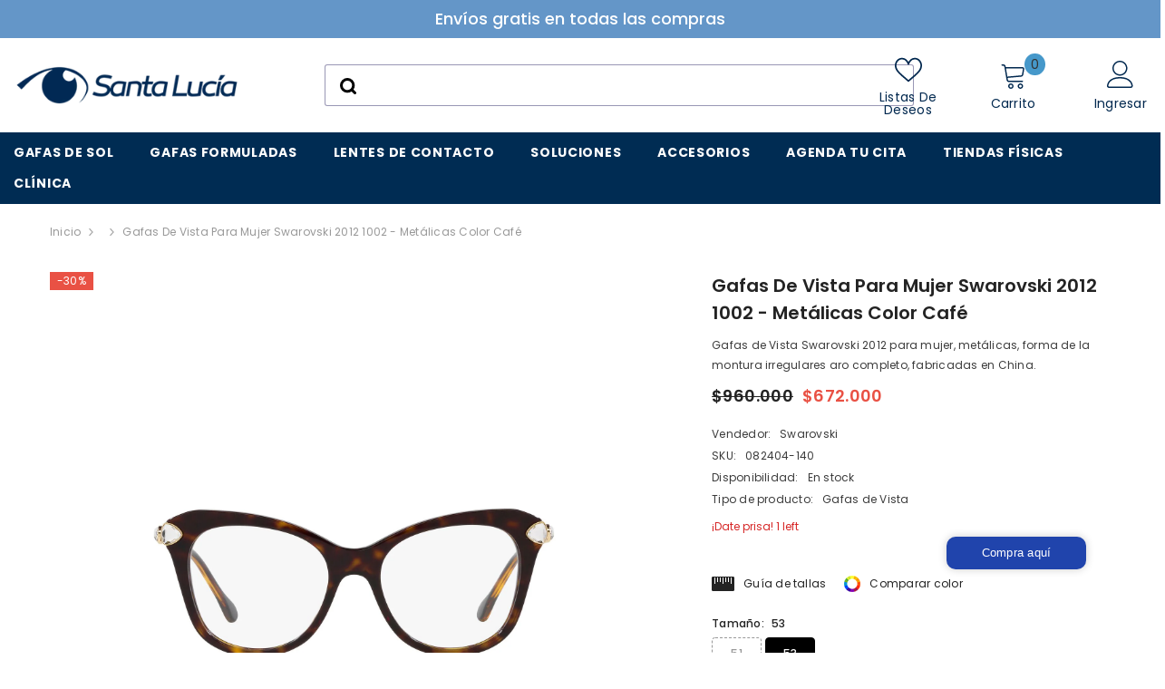

--- FILE ---
content_type: text/javascript
request_url: https://santalucia.com.co/cdn/shop/t/6/assets/pqrs_form.js?v=69489741343608341531739578026
body_size: -105
content:
document.addEventListener("DOMContentLoaded",function(){const pqrs_form=document.querySelector("#pqrs"),submitButton=pqrs_form.querySelector("button");function convertFiles(){return new Promise((resolve,reject)=>{const files=document.getElementById("fileInput").files,base64Array=[];let filesProcessed=0;Array.from(files).forEach(file=>{const reader=new FileReader;reader.readAsDataURL(file),reader.onload=function(){base64Array.push(reader.result),filesProcessed++,filesProcessed===files.length&&resolve(base64Array)},reader.onerror=function(error){reject(error)}})})}pqrs_form.addEventListener("submit",async function(e){e.preventDefault(),submitButton.disabled=!0,submitButton.innerHTML="Enviando...";let organization=pqrs_form.organization.value,clinic_store=pqrs_form.clinic_store.value,user_type=pqrs_form.user_type.value,name=pqrs_form.first_name.value,last_name=pqrs_form.last_name.value,email=pqrs_form.email.value,phone=pqrs_form.phone.value,document_type=pqrs_form.document_type.value,document2=pqrs_form.document.value,requirement_type=pqrs_form.requirement_type.value,reason=pqrs_form.reason.value,subject=pqrs_form.subject.value,description=pqrs_form.description.value;const fileInput=pqrs_form.fileInput;let fileData=[];if(fileInput&&fileInput.files.length>0)try{fileData=await convertFiles()}catch{return}let jsonData=JSON.stringify({organization,clinic_store,user_type,name,last_name,email,phone,document_type,document:document2,requirement_type,reason,subject,description,file:fileData});fetch("https://osl.tenebit.co/index.php?entryPoint=IntegracionPqrs&action=registrarPQRS",{method:"POST",headers:{"Content-Type":"application/json"},body:jsonData,mode:"no-cors"}).then(response=>{pqrs_form.reset(),Swal.fire({title:"Informaci\xF3n enviada",icon:"success"})}).then(data=>{}).catch(error=>{}).finally(()=>{submitButton.disabled=!1,submitButton.innerHTML="Enviar"})})});
//# sourceMappingURL=/cdn/shop/t/6/assets/pqrs_form.js.map?v=69489741343608341531739578026


--- FILE ---
content_type: text/javascript
request_url: https://santalucia.com.co/cdn/shop/t/6/assets/beae.base.min.js?v=141455476668151402981742507418
body_size: 23035
content:
eval(function(p,a,c,k,e,r){e=function(c){return(c<a?'':e(parseInt(c/a)))+((c=c%a)>35?String.fromCharCode(c+29):c.toString(36))};if(!''.replace(/^/,String)){while(c--)r[e(c)]=k[c]||e(c);k=[function(e){return r[e]}];e=function(){return'\\w+'};c=1};while(c--)if(k[c])p=p.replace(new RegExp('\\b'+e(c)+'\\b','g'),k[c]);return p}('(()=>{if(k.cV){I}k.8L=N.B(\'2Q.f-2Q--cW\');A 3U(1g){1C.id=cX();1C.1g=1g||{};1C.8M={3z:{5F:/(3z\\.2Z|hC\\.be|3z-cY\\.2Z)\\/(cZ\\?(.*&)?v=|v\\/|u\\/|8N\\/?)?(hD\\?d0=(.*)|[\\w-]{11}|\\?hE=(.*)&d0=(.*))(.*)/i,1g:{5G:1g.4w||0,d1:1g.4w||0,hF:1,4Y:1g.aM||1,2L:1g.2L||0,hG:1g.d2||1,fs:1,8O:0,hd:1,hH:\'hI\',hJ:1,hK:1,3A:1g.3A},7z:8,Q:\'3o\',1D:\'4x://49.3z.2Z/8N/$4\'+(1g.2L?\'?hL=$4\':\'\'),4y:\'4x://1c.3z.2Z/hM/$4/hN.6w\'},3B:{5F:/^.+3B.2Z\\/(.*\\/)?([\\d]+)(.*)?/,1g:{5G:1g.4w||0,aN:1g.4w||0,4Y:1g.aM||1,hd:1,2L:1g.2L||0,hO:1,hP:1,hQ:0,d3:1,d4:1g.d5||0},7z:3,Q:\'3o\',1D:\'//2p.3B.2Z/1O/$2\'},d6:{5F:/(hR\\.am|d6\\.2Z)\\/p\\/([a-hS-hT-hU-]+)\\/?/i,Q:\'1E\',1D:\'//$1/p/$2/6x/?4Z=l\'},hV:{5F:/(5H\\.)?8P\\.([a-z]{2,3}(\\.[a-z]{2})?)\\/(((5H\\/(hW\\/(.*)\\/)?@(.*),(\\d+.?\\d+?)z))|(\\?ll=))(.*)?/i,Q:\'3o\',1D:A(1Y){I(\'//5H.8P.\'+1Y[2]+\'/?ll=\'+(1Y[9]?1Y[9]+\'&z=\'+2g.38(1Y[10])+(1Y[12]?1Y[12].K(/^\\//,\'&\'):\'\'):1Y[12]+\'\').K(/\\?/,\'&\')+\'&d7=\'+(1Y[12]&&1Y[12].3a(\'hX=c\')>0?\'hY\':\'8N\'))}},hZ:{5F:/(5H\\.)?8P\\.([a-z]{2,3}(\\.[a-z]{2})?)\\/(5H\\/i0\\/)(.*)/i,Q:\'3o\',1D:A(1Y){I(\'//5H.8P.\'+1Y[2]+\'/5H?q=\'+1Y[5].K(\'i1=\',\'q=\').K(\'aO=1\',\'\')+\'&d7=8N\')}}};1C.aP={3o:\'<3o id="\'+1C.id+\'" \'+(1g.Z?\'Z="\'+1g.Z+\'" \':\'\')+(1g.1h?\'1h="\'+1g.1h+\'" \':\'\')+\'i2="5G;d3" L="{{L}}" 27="6y"></3o>\',1O:\'<1O id="\'+1C.id+\'" \'+(1g.Z?\'Z="\'+1g.Z+\'" \':\'\')+(1g.1h?\'1h="\'+1g.1h+\'" \':\'\')+(1g.2L?\'2L \':\'\')+(1g.4Y?\'4Y\':\'\')+(1g.4w?\'d8 5G aN \':\'\')+\'i3="i4" aQ="{{aQ}}" 27="6y">\'+\'<3D L="{{L}}" Q="{{4z}}" />\'+\'i5, d9 i6 i7\\\'t i8 i9 ia, <a 2q="{{L}}">ib</a> ic cZ 5I d9 ie 1O 2p!\'+\'</1O>\',1E:\'<1c \'+(1g.Z?\'Z="\'+1g.Z+\'" \':\'\')+(1g.1h?\'1h="\'+1g.1h+\'" \':\'\')+\'L="{{L}}" 27="6y">\'}}A cX(){A 4A(){I(((1+2g.ig())*ih)|0).30(16).8Q(1)}I 4A()+4A()+\'-\'+4A()+\'-\'+4A()+\'-\'+4A()+\'-\'+4A()+4A()+4A()}3U.5J.da=A(3F){1o aR=[];3b(1o p in 3F){aR.6z(db(p)+\'=\'+db(3F[p]))}I aR.5K(\'&\')};3U.5J.4z=A(1D,1Y,1g){if(!1D){I}1g=1g||\'\';if(1V 1g===\'5L\'){1g=1C.da(1g)}3b(1o 2y in 1Y){1o 1m=1Y[2y];1D=1D.K(W 5M(\'\\\\$\'+2y,\'gi\'),1m||\'\')}if(1g.1F){1D+=(1D.3a(\'?\')>0?\'&\':\'?\')+1g}I 1D};3U.5J.dc=A(3F){if(!3F.Q){I\'\'}51(3F.Q){1d\'1E\':1d\'3o\':I 1C.aP[3F.Q].K(/\\{\\{L\\}\\}/gi,3F.L||\'\');1d\'1O\':I 1C.aP[3F.Q].K(/\\{\\{L\\}\\}/gi,3F.L).K(\'{{4z}}\',3F.4z||\'\').K(\'{{aQ}}\',3F.4y||\'\');7A:I\'\'}};3U.5J.aS=A(1D,Q,4B){1o dd={3z:\'?3c\',1O:\'#t\',3B:\'#t\'};1o 8R;if(!(8R=dd[Q])){I 1D}1o 7B=8R.8Q(0,1);1o 2y=8R.8Q(1);1o aT=1D.3V(7B);1o de=aT[0];1o 1g=aT[1]||\'\';1o 4a=W df(1g);4a.dg(2y,Q==\'3B\'?\'ii\'+4B+\'s\':4B);I de+7B+4a.30()};3U.5J.4C=A(){1o 2n={};1o L=1C.1g.L;1o 3c=1C.1g.3c;1o 3A=1C.1g.3A;if(!L){I 1J}2n.L=L;1o 7C;if((7C=L.1K(/\\.(ij|ik|dh|il)((\\?|#).*)?$/i))){2n.Q=\'1O\';2n.4z=\'1O/\'+(7C[1]===\'dh\'?\'im\':7C[1]);1o 4B=(3c?3c:\'\')+(3A?\',\'+3A:\'\');2n.L=1C.aS(2n.L,\'1O\',4B)}J if(L.1K(/(^h:1E\\/[a-io-9+/=]*,)|(\\.(jp(e|g|eg)|6A|5N|di|dj|1W|ip)((\\?|#).*)?$)/i)){2n.Q=\'1E\'}J if(L.1K(/\\.(iq)((\\?|#).*)?$/i)){2n.Q=\'3o\'}J{3b(1o 6B in 1C.8M){1o 3p=1C.8M[6B];1o 1Y=L.1K(3p.5F);if(!1Y){5O}2n.Q=3p.Q;2n.1A=6B;1o aU={};if(3p.7z&&1Y[3p.7z]){1o 4a=1Y[3p.7z];if(4a[0]==\'?\'){4a=4a.8Q(1).3V(\'"\')[0]}4a=W df(4a);4a.1a(A(1m,2y){if(1m){aU[2y]=ir(1m.K(/\\+/g,\' \'))}})}1o 1g=1C.dk(3p.1g,aU);1o 1D=1V 3p.1D===\'A\'?3p.1D.dl(1C,1Y,1g):1C.4z(3p.1D,1Y,1g);1o 4y=1V 3p.4y===\'A\'?3p.4y.dl(1C,1Y,1g):1C.4z(3p.4y,1Y);if(4y){2n.4y=4y}if(6B===\'3z\'){1D=1D.K(/&t=((\\d+)m)?(\\d+)s/,A(1K,6C,m,s){I\'&3c=\'+(m?29(m,10)*60:0+29(s,10))})}J if(6B===\'3B\'){1D=1D.K(\'&%23\',\'#\')}if(1D){3c&&(1D=1C.aS(1D,6B,3c));2n.L=1D}}}if(!2n.Q){I 1J}2n.2z=1C.dc(2n);I 2n};3U.5J.dk=A(aV,aW){if(!aV){I{}}1o aX=2D.3G(2D.6D(aV));6E.aY(aW).1a((2y)=>{aX[2y]=aW[2y]});I aX};k.3U=3U;b 8S=(A(){j 1e=\' \';b 6F=A(1L,R={55:\'56\',8T:\'8U\',Z:\'dm\',1i:{},7D:1P,aZ:1P,3W:\'\',id:\'\'}){j 3H=N.31(\'1B\'),1Z=N.31(\'1B\'),6G=R?.id??R?.3W??\'\';6G=`f-1M-1Z--3I f-dn-57 dn-${6G}${1e}f-8V-57 8V-${6G}${1e}${6G}`;3H.3X(1Z);3H.b0=\'f-1M-1Z f-33 f-1L-3H\';1Z.b0=6G;1Z.1k(\'h-55\',R?.55??\'56\');1Z.1k(\'h-55-do\',R?.8T??\'8U\');1Z.M=`${R.aZ?\'<1i Q="1j/b1">\'+R.aZ+\'</1i>\':\'\'}<1B 1H="f-b2"><1B 1H="f-it"><1B 1H="f-dp f-iu-6C">${1V 1L===\'4D\'?1L:1L.M}</1B><1I 1H="f-dq"is="7E-1I"8W-b3="iv"><1W dr="iw"58-Z="2"ds="1J"Z="24"1h="24"5P="0 0 24 24"><3q d="ix.dt 6.du 6.dv 17.iy.dt 17.iz 6.dv 6.du"58="59"></3q></1W></1I></1B></1B>`;N.2Q.3X(3H);1Z.1q(\'34\',(e)=>{if(e.1f.2R(\'.f-dq\')||e.1f.C.4b(\'f-1M-1Z--3I\')||e.1f.C.4b(\'f-b2\')){7F()}});2h(()=>{N.2Q.1i.8X=\'1Q\';N.3Y.1i.8X=\'1Q\'},6H);I W 6I((4E)=>{if(!k.dw){k.dw={}}if(!k.dx){k.dx={6J:{iA:\'4x://\'+k.5Q.dy,dz:\'/\'}}}5R.3e(3H.1u(\'2o\')).1a((7G)=>{b 8Y=N.31(\'2o\');5R.3e(7G.6K).1a((4F)=>{8Y.1k(4F.1A,4F.1m)});b dA=N.iB(7G.M);8Y.3X(dA);7G.2a.b4(8Y,7G)});j 8Z=0,b5=0,b6=3H.1u(\'2o, 2M\'),90=()=>{2h(()=>{1Z.C.D(\'2i\');1Z.B(\'.f-b2\').1i.4c(\'--f-1Z-Z\',R?.Z??\'dm\');if(R.7D&&1V R.7D==\'A\'){R.7D(1Z)}if(1V 4E===\'A\'){4E(1Z)}},1w)};if(b6.1F){5R.3e(b6).1a(el=>{if(el.E(\'L\')||(el.E(\'2q\')&&el.E(\'8O\')===\'dB\')){b dC=dD.dE.5S(\'iC\')&&!dD.dE.5S(\'iD\');if(dC){el.E(\'8O\')===\'dB\';j 2q=el.E(\'2q\');if(2q){el.1k(\'2q\',el.E(\'2q\')+(2q.3a(\'?\')?\'&\':\'?\')+\'be=2\')}}8Z++;el.1q(\'6L\',()=>{b5++;if(b5===8Z){90()}})}});if(8Z==0){90()}}J{90()}})};b 7F=A(){N.1u(\'.f-1M-1Z--3I\').1a((1Z)=>{1Z.C.1b(\'2i\');2h(()=>{N.2Q.dF(1Z.2a);N.2Q.1i.8X=\'\';N.3Y.1i.8X=\'\'},6H)})};b 4d=A(dG,Q){j 6M=N.31(\'1B\');6M.id=\'f-1M-2A\';j 2j=\'<1W 6N="5a://49.6O.6P/4e/1W" 1H="f-1M-2A-2j-1W" 2r="2N" 5P="0 0 24 24" 58="59"><3q 58-iE="91" 58-iF="91" 58-Z="2" d="iG iH-1v-4h-iI-4h.iJ iK 9 0 11-18 0 9 9 0 iL iM" /></1W>\';if(Q==\'5T\'){6M.C.D(\'f-1M-2A-5T\');2j=\'<1W 1H="2j 2j-iN f-1M-2A-2j-1W" 8W-1Q="V" ds="1J" 6N="5a://49.6O.6P/4e/1W" 5P="0 0 12 9" 2r="2N"><3q 2r-5b="5c" 92-5b="5c" d="iO.35.iP.5.5 0 93.iQ.iR-6.77 6.iS.5.5 0 93-.iT-.iU.iV 4.iW.5.5 0 11.dH-.iX.iY 3.iZ 6.41-6.j0.5.5 0 93.j1-.j2-.j3" 2r="59" ></3q></1W>\'}J if(Q){6M.C.D(\'f-1M-2A-2B\');2j=\'<1W 1H="f-1M-2A-2j-1W" Z="15" 1h="14" 5P="0 0 15 14" 2r="2N" 6N="5a://49.6O.6P/4e/1W"><3q 2r-5b="5c" 92-5b="5c" d="j4.5 j5.5 10.dI 11.dJ 14 7.5 j6.dK 14 0.5 10.dI 0.5 j7.5 3.dL 3.dK 0 7.5 j8.dJ 0 14.5 3.dL 14.5 j9.5 13.ja.dM 13.dN 13.b7 10.dO 13.b7 jb.b7 3.dP 10.dM 0.dQ 7.5 0.jc.dR 0.dQ 1.b8 3.dP 1.b8 jd.b8 10.dO 4.dR 13.dN 7.5 13.je" 2r = "59" 2r-7H="0.75"></3q><3q 2r-5b="5c" 92-5b="5c" d="jf.94 3.jg.94 3.jh 7.ji 2.dS 7.dT 2.jj.jk 2.dS 6.b9 3.jl 6.b9 3.jm.b9 3.jn 7.jo 4.dU 7.dT 4.jq.jr 4.dU 8.94 3.jt 8.94 3.ju" 2r="59" 2r-7H="0.75"></3q><3q d="jv.95 5.jw.95 5.dV 7.dW 5.dX 7.jx 5.jy.jz.dY 5.dX 8.ba 5.dV 8.ba 5.jA.jB.ba 11.dZ 7.dY 11.e0 7.jC 11.jD.jE.dW 11.e0 6.95 11.dZ 6.95 10.jF.jG" 2r="59" 2r-7H="0.75"></3q></1W>\'}6M.M=\'<1B id="f-1M-2A-2j">\'+2j+\'</1B><1B id="f-1M-2A-6Q"></1B>\';N.2Q.3X(6M);j $6Q=N.B(\'#f-1M-2A-6Q\');j $2A=N.B(\'#f-1M-2A\');if($2A&&$6Q){$6Q.M=dG;$2A.C.D(\'f-1M-2A-3r\');$2A.1i.4c(\'--f-7I-Z\',$6Q.e1+50+\'5U\');2h(()=>{$2A.C.1b(\'f-1M-2A-3r\');2h(()=>{$2A.1b()},6H)},jH)}};b 5d=A(R){I W 6I(4E=>{if(!R.1D){bb(R,R.2z,4E)}J{k.5e(R.1D).2O((1l)=>{1l.1j().2O((2z)=>{bb(R,2z,4E)})})}})};A bb(R,2z,bc){2z=2z.K(/(L|2q)="\\/\\//g,\'$1="4x://\').K(\' f-2E-jI\',\'\');j 5V=[];j 7J={"e2":jJ,"e3":"56","e4":""};jK{7J=2D.3G(2z.1K(/<2o ([^>]*)id="f-jL"([^>]*)>([^>]*)<\\/2o>/)?.[3])}e5(e){}2z=2z.K(/<2o ([^>]*)L="([^"]*)"([^>]*)>\\s*<\\/2o>/g,(...m)=>{if(5V.3a(m[2])===-1&&(m[0].3a(\'f-bd-96-js\')>-1||m[2].3a(\'jM.f.2Z/jN/js-jO/e6.jP.js\')>-1)){5V.6z(\'<2o Q="1j/6R" L="\'+m[2]+\'"></2o>\')}I\'\'});j 6S=N.31(\'1B\'),4G=N.31(\'3o\');6S.1k(\'1i\',`4H:jQ;7K:-jR;3Z:-jS;7H:0;`);N.2Q.3X(6S);4G.L=\'e7:e8\';4G.1k(\'1i\',\'jT: 2N;Z: e9;1h: e9;7H: 0;4H: jU;\');6S.3X(4G);4G.7L.3Y.M=2z;j 7M=\'\';j 97=4G.7L.B(\'#f-bd-96-b1\')?.6T??\'\';4G.7L.1u(\'.f-2E\').1a((2E)=>{7M+=2E.6T.K(/<2o ([^>]*)L="([^"]*)"([^>]*)>\\s*<\\/2o>/g,\'\')});4G.7L.1u(\'2M\').1a((2M)=>{if(2M.E(\'2q\').1K(/jV.jW.2Z/)){97=2M.6T+97}});if(k.8L){b 98=4G.7L.B(\'#f-bd-96-js\');if(98&&98.6T){5V=5V.5W((L)=>L?.3a(\'e6\')==-1);5V.6z(98.6T.K(/¤/g,\'&\'))}}j ea=`<1i Q="1j/b1">.f-dp 1B.jX--3I{jY:5X!jZ}${7J.e4}</1i>`;if(!7M){7M=`<p 1i="1j-eb: 56; k0: k1 0;">${k.5Q.2q===\'e7:e8\'?\'k2 k3 ec cW O k4 ed 5d 1L!\':"k5 7N 4I 9b\'s k6 in ed 5d 1L!"}</p>`}if(!R.55){R.55=7J.e3}if(!R.Z){R.Z=7J.e2+\'5U\'}j 1Z=6F(ea+97+7M+5V.5K(\'\'),R);6S.2a.dF(6S);1Z.2O(el=>{k.2s(W ee(\'ef\'));if(1V bc===\'A\'){bc(el)}})}I{6F:6F,7F:7F,4d:4d,5d:5d}})();k.3J=8S;k.k7=A(h){\'k8 k9\';j 9c=1P,9d=1P,9e=1P,eh=h.el.1u(\'.f-U:7N([h-9f])\');if(h.ei){9e=k.bf(\'h\',h.ei)}if(h.ej){9c=k.bf(\'h\',h.ej)}if(h.ek){9d=k.bf(\'h\',h.ek)}eh.1a((U)=>{U.1k(\'h-9f\',\'V\');j 1T=U.B(\'.f-U-1L\'),bg=U.B(\'.f-U-3K\'),22=[...bg.5Y],5f=U.B(\'.f-U-4Y-6U\'),2F=U.B(\'.f-U-2F-6U\'),4J=5R.3e(U.1u(\'.f-U-2F[h-1U]\')).5W((1p)=>1p.2R(\'.f-U\')===U),6V=U.B(\'.f-U-2F-bh\'),5g=5R.3e(U.1u(\'.f-U-7O-3Z\')).5W((1p)=>1p.2R(\'.f-U\')===U),5h=5R.3e(U.1u(\'.f-U-7O-7P\')).5W((1p)=>1p.2R(\'.f-U\')===U),7Q=U.B(\'.f-U-5i\'),1n=0,4K=-1,6W=k.5j<=5k,4f=0,2S=0,9g=1J,bi=0,bj=0,em=22[0]&&en(22[0]).bk(\'bl-ka-eb\')===\'56\'?\'1p\':\'96\',2t={4g:1J,7R:1P,7S:0,7T:h.kb||5},eo=1J;b bm=5f.2R(\'.f-U\');if(5f&&bm!==U){5f=1P}if(2F&&2F.2R(\'.f-U\')!==U){2F=1P}if(!bg){I}A 9h(bn){6W=k.kc<=5k;if(!6W){4f=h?.4f??1}J{4f=h?.kd??1}j 9i=6W?h.ke:h.9i;2S=em===\'1p\'||9i?22.1F:2g.bo(22.1F/4f);if(bn&&2F){j 7U=\'\';if(9i){22.1a((2b,i)=>{j 7V=2b.B(\'1c\'),ep=7V?7V.E(\'3f\'):1P,eq=7V?7V.E(\'L\'):1P;j 2j=\'\';b Q=2b.E(\'Q\');if(Q){51(Q.bp()){1d\'1O\':1d\'kf\':2j=`<1W 6N="5a://49.6O.6P/4e/1W"2r="2N"1H="2j 2j-9j"5P="0 0 10 14"><3q 2r="59"2r-5b="5c"d="kg.kh.ki 1 0 0 0 0 1.kj.kk 1 0 0 0 1.kl.km.54 7.kn 1 0 0 0-.ko-1.kp"92-5b="5c"/></1W>`;1s;1d\'er\':1d\'kq\':2j=`<1W 6N="5a://49.6O.6P/4e/1W"2r="2N"1H="2j 2j-3d-er"5P="0 0 18 21"><3q 2r="59"d="m7.68 20.kr-6.4-3.es.71 2.71 0 0 1 0 14.ks-7.kt.72 2.72 0 0 1 1.ku-2.kv.4-3.kw.52 2.52 0 0 1 2.kx-.ky.4 3.kz.72 2.72 0 0 1 18 6.kA.kB.71 2.71 0 0 1-1.kC 2.kD-6.4 3.es.54 2.54 0 0 1 9 kE.54 2.54 0 0 1-1.32-.kF.dH 2.kG-6.4 3.9a.71.71 0 0 0-.kH.kI.kJ.71.71 0 0 0 .32.kK 18.kL-7.kM.77 1.77 0 0 1 .kN-1.kO.kP-3.kQ.28 2.kR.52.52 0 0 0-.kS-.kT"/></1W>`;7A:1s}}7U+=`<1I Q="1I"1H="f-U-2F"h-1U="${i}">${2j?`<2G 1H="f-kU">${2j}</2G>`:\'\'}<1c L="${eq || \'/kV/9k.5N\'\n                                }"Z="64"1h="64"3f="${ep || \'9b kW\'\n                                }"27="6y"/></1I>`})}J{3b(j i=0;i<2S;i++){7U+=`<1I Q="1I"1H="f-U-2F"h-1U="${i}"><2G>${i+1}</2G></1I>`}}7U+=`<1B 1H="f-U-2F-bh"><2G>1/${2S}</2G></1B>`;2F.M=7U;4J=5R.3e(U.1u(\'.f-U-2F[h-1U]\')).5W((1p)=>1p.2R(\'.f-U\')===U);6V=U.B(\'.f-U-2F-bh\');4J.1a((1I)=>{1I.7W=()=>{bq(29(1I.E(\'h-1U\')))}})}if(bn){if(9e){9e({el:h.el,h:h,U:U,22:22,2F:2F,4J:4J,5g:5g,5h:5h,22:22})}if(7Q){7Q.1i.Z=1w*(4f/22.1F)+\'%\'}}40()}A 40(){if((!6W&&h.55===\'8V\')||(6W&&h.8T===\'8V\')){I}b 5l=22[1n];if(!5l){I}if(5l.E(\'h-6x-id\')){b 2E=h.el.2R(\'2E.f-2E\');2E&&2E.2s(W 2H(\'kX\',{2c:{id:5l.E(\'h-6x-id\')},3g:V,6X:V,kY:1J}))}2t.7S=0;2t.7R=W 42().4i();U.1i.4c(\'--1M-5i\',0);j 5m=()=>{br();if(h.7X!==\'7Y\'){b et=en(1T).kZ===\'l0\';b 3Z=1n*(1T.bs/2S);1T.7Z({3Z:et?-3Z:3Z,80:\'81\'})}if(9d&&4K!==1n){j bt=9d({el:h.el,h:h,U:U,eu:5l,5l:22[4K],1M:1n,5n:4K,2F:2F,4J:4J,5g:5g,5h:5h,22:22,5Z:5Z});if(6Y!==bt){bt()}}};if(9c&&h.7X===\'7Y\'){j 9l=9c({el:h.el,h:h,U:U,22:22,eu:5l,5l:22[4K],1M:1n,5n:4K});if(6Y!==9l&&9l.l1===6I){9l.2O(5m)}J{5m()}}J{5m()}if(1n!==4K){U.1k(\'h-82\',1n<4K?\'3Z\':\'7P\')}4K=1n;U.1i.4c(\'--1M-5i\',20);bm.1i.4c(\'--4Y-6U-1h\',`${5f.3t}5U`)}A ev(){if(h.5o.1m===\'43\'){I}if(!2t.7R||2t.4g!==V){2t.7R=W 42().4i()}if(2t.4g===V){2t.7S=W 42().4i()-2t.7R;if(2t.7S>=2t.7T*36&&U.E(\'h-bu-5G\')!==\'V\'){if(1n<2S-1){1n=1n+1;40()}J{1n=0;40()}}J{j 7T=29(U.E(\'h-1O-l2\')??2t.7T),5i=2g.91(1w*(2t.7S/(7T*36)))+20;U.1i.4c(\'--1M-5i\',5i<1w?5i:1w);if(5i>1w&&U.E(\'h-bu-5G\')){eo=V;U.3h(\'h-bu-5G\')}}}}A 83(){if(1n>0){1n=1n-1;40()}J{if(h.6Z){1n=2S-1;40()}}}A 5Z(e){if(1n<2S-1){1n=1n+1;40()}J{if(h.6Z){1n=0;40()}}}A br(){if(1n<0||1n>=22.1F){1n=0}j ew=U.1i.bk(\'--5n-1h\');U.1i.4c(\'--5n-1h\',\'5X\');22.1a((2b,1U)=>{if(h.7X===\'7Y\'){if(1U===1n){2b.C.D(\'2i\');if(2b.3t>0){U.1i.4c(\'--5n-1h\',2b.3t+\'5U\')}}J{2b.C.1b(\'2i\')}}J{if(2b.3u>0&&2b.61>=1T.3i*0.99&&2b.61+2b.3u<=1T.3i+1T.3u*1.93){2b.C.D(\'2i\');if(2b.3t){U.1i.4c(\'--5n-1h\',2b.3t+\'5U\')}}J{2b.C.1b(\'2i\')}}});if(U.1i.bk(\'--5n-1h\')===\'5X\'){U.1i.4c(\'--5n-1h\',ew)}4J.1a((el)=>{if(el.E(\'h-1U\')===1n.30()){el.C.D(\'2i\');if(el.2a.3u>el.2a.3t){if(el.2a.3i>el.61-el.3u){el.2a.7Z({80:\'81\',3Z:el.61-el.3u})}J if(el.2a.3i+el.2a.3u<el.61+el.3u){el.2a.7Z({80:\'81\',3Z:el.61+el.2a.3u-el.3u})}}J{if(el.2a.ex>el.9m-el.3t){el.2a.7Z({80:\'81\',7K:el.9m-el.3t})}J if(el.2a.ex+el.2a.3t<el.9m+el.3t){el.2a.7Z({80:\'81\',7K:el.9m+el.2a.3t-el.3t})}}}J{el.C.1b(\'2i\')}});if(6V){6V.M=\'<2G>\'+(1n+1)+\'/\'+2S+\'</2G>\'}if(1n===0&&!h.6Z){5g.1a((el)=>el.C.D(\'2k\'))}J{5g.1a((el)=>el.C.1b(\'2k\'))}if(1n===2S-1&&!h.6Z){5h.1a((el)=>el.C.D(\'2k\'))}J{5h.1a((el)=>el.C.1b(\'2k\'))}if(5f){if(2S===1){5f.1i.4L=\'2N\'}J{5f.1i.4L=\'\'}}}A bq(1f){if(1f>=0&&1f<=2S){1n=1f;40()}J if(1f<0){if(h.6Z){1n=22.1F-2g.38(4f)}J{1n=0}40()}J{if(h.6Z){1n=0}J{1n=22.1F-2g.38(4f)}40()}}k.1q(\'l3\',A(){9h(1J)});j bv=0;k.1q(\'ef\',A(){ey(bv);bv=2h(()=>{9h(1J)},bw)});U.1q(\'1n\',(e)=>{22.1a((2b,1U)=>{if(2b.E(\'h-6x-id\')==e.2c.id){bq(1U)}})});U.1q(\'9n\',(e)=>{e.bx();I V},{by:1J});1T.1q(\'bl\',(e)=>{if(h.7X===\'7Y\'||9g){I}j 82=bi<e.62.3i?\'7P\':\'3Z\';U.1k(\'h-82\',82);bi=e.62.3i;j bz=[],84=e.62.3u/4f;3b(j i=0;i<2g.bo(4f);i++){bz.6z([e.62.3i+i*84+84*0.3,e.62.3i+i*84+84*0.7])}22.1a((2b)=>{j bA=2b.61+2b.3u/2;if(bz.5W((bB)=>bA>=bB[0]&&bA<=bB[1]).1F>0){2b.C.D(\'2i\')}J{2b.C.1b(\'2i\')}});j 9o=1/2S,9p=e.62.3i/e.62.bs;if(2g.91(9p/9o)!==1n){1n=82===\'7P\'?2g.bo(9p/9o):2g.38(9p/9o);4J.1a((el)=>{if(el.E(\'h-1U\')===1n.30()){el.C.D(\'2i\')}J{el.C.1b(\'2i\')}});if(6V){6V.M=\'<2G>\'+(1n+1)+\'/\'+2S+\'</2G>\'}}if(7Q){7Q.1i.Z=1w*((1T.3i+1T.3u)/1T.bs)+\'%\'}ey(bj);bj=2h(br,bw)});1T.1q(\'l4\',(e)=>{if(h.5o.1m===\'43\'){I V}9g=V;2t.4g=1J;j 9q=e.63,65=0,3i=1T.3i||0;1T.1i.bC=\'2N\';1T.1i.ez=\'2N\';N.eA=(e)=>{65=e.63-9q;if(65>0&&1n===0){9q=e.63}if(65<0&&1n===2S-1){9q=e.63}1T.3i=3i-65};N.eB=(e)=>{9g=1J;N.eA=1P;N.eB=1P;if(65>50&&1n>0){83()}J if(65<-50&&1n<2S-1){5Z()}J if(1T.1i.bC){1T.1i.bC=\'\';1T.1i.ez=\'\'}if(h.4w){2t.4g=V}};e.9r();e.bx();I 1J});1T.1q(\'eC\',(e)=>{2t.4g=1J});1T.1q(\'eD\',(e)=>{if(h.4w){2t.4g=V}});if(h.7X===\'7Y\'){j 9s=0,9t=(e)=>{j 9u=20;if(2g.eE(e.bD)>9u){if(e.bD<9u){83()}J if(e.bD>9u){5Z()}1T.85(\'9n\',9t);2h(()=>1T.1q(\'9n\',9t,{by:1J}),36);e.9r()}e.bx();I 1J};1T.1q(\'eC\',(e)=>{9s=e.l5[0].63;2t.4g=1J});1T.1q(\'eD\',(e)=>{2t.4g=V;if(9s<e.eF[0].63-50){83()}J if(9s>e.eF[0].63+50){5Z()}});1T.1q(\'9n\',9t,{by:1J})}5g.1a((1I)=>{1I.7W=83});5h.1a((1I)=>{1I.7W=5Z});if(h.4w){2t.4g=V;eG(ev,36)}9h(V)})};A bE(86){I W 6I((4E)=>{if(N.B(86)){I 4E(N.B(86))}b 66=W bF((l6)=>{if(N.B(86)){66.l7();4E(N.B(86))}});66.87(N.2Q,{bG:V,eH:V})})}k.l8=bE;b 9v=A(h){b 4M=N.1u(\'.f-x-4M\');b bH=[];if(k?.67&&k?.67?.1F){k.67.1a((67,1U)=>{k.eI(67)})}A eJ(3H,h){j 69=3H.B(\'.f-4M-6U\'),9w=69?.E(\'h-f-4M-3e\'),88=69?.E(\'h-f-4M-O\'),eK=69?.E(\'h-f-l9-la\'),eL=69?.E(\'h-f-3r-eM\')===\'V\'?V:1J;if(9w&&88){if(88&&W 42().4i()>W 42(89(9w)).4i()){j 3L=89(88.lb());if(3L!=\'lc 42\'){b eN=eG(()=>{b eO=W 42().4i();b 5p=3L.4i()-eO;j 4B={eM:2g.38(5p/(36*60*60*24*7)),8a:eL?2g.38((5p%(36*60*60*24*7))/(36*60*60*24)):2g.38(5p/(36*60*60*24)),9x:2g.38((5p%(36*60*60*24))/(36*60*60)),9y:2g.38((5p%(36*60*60))/(36*60)),9z:2g.38((5p%(36*60))/36)};b 2y=6E.aY(4B);2y.eP((x)=>{j 1f=3H.B(\'.f-4M-\'+x+\'>.f-4M-3v\');if(1f){j 6a=29(1f.E(\'3v\'));j 5q=4B[x]<0?0:4B[x];if(6a!==5q){if([\'9x\',\'9y\',\'9z\'].5S(x)){6a=6a<10?\'0\'+6a:6a;5q=5q<10?\'0\'+5q:5q}b eQ=5q.30().3V(\'\');b eR=6a.30().3V(\'\');b bI=1f.1u(\'.3v\');b eS=eQ.eP((6b,1U)=>{j 8b=\'\';if(1U==0&&6b==0){8b=\'f-8b-ld\'}if(6b!==eR[1U]){if(bI[1U]){bI[1U].C.D(\'1y\')}I(\'<2G 1H="3v bJ \'+8b+\'">\'+6b+\'</2G>\')}J{I(\'<2G 1H="3v \'+8b+\'">\'+6b+\'</2G>\')}}).5K(\'\');2h(()=>{1f.M=eS;1f.3t;1f.1u(\'.3v.bJ\').1a((6b)=>{6b.C.1b(\'bJ\')})},1w)}1f.1k(\'3v\',5q)}});if(5p<0){if(eK==\'eT\'||k.8L){b O=89(88);b 3e=89(9w);b bK=W 42().4i()+2g.eE(O.4i()-3e.4i());if(bK>0){3L=W 42(bK)}J{bL()}}J{bL()}I}A bL(){eI(67[2y]);if(69&&h?.5o?.1m!==\'43\'){69.1i.4L=\'2N\'}}},36);bH.6z(eN)}}A 89(3L){if(/^\\d{4}\\/\\d{1,2}\\/\\d{1,2} \\d{2}:\\d{2}[+-]\\d{2}(:?\\d{2})$/.eU(3L)){j 8c=3L.le(\'/\',\'-\');if(/\\+\\d{2}:\\d{2}$/.eU(8c)){8c=8c.K(/(\\+\\d{2}):(\\d{2})$/,\'$1$2\')}b 2n=W 42(8c.K(/(\\d{4})-(\\d{1,2})-(\\d{1,2}) (\\d{2}):(\\d{2})(?:\\:(\\d{2}))?([+-]\\d{4})/,(1K,eV,9A,8a,9x,9y,9z=\'lf\',eW)=>{9A=9A.eX(2,\'0\');8a=8a.eX(2,\'0\');I`${eV}-${9A}-${8a}T${9x}:${9y}:${9z}${eW}`}));I 2n}J{I W 42(3L)}}}}4M.1a(A(eY,1U){eJ(eY,h)});k.67=bH};bE(\'.f-x-4M\').2O(A(lg){9v()});k.9v=9v;N.1q(\'lh\',A(){b 9B=N.1u(\'.f-3w-6U > [5d="V"]\');if(9B&&9B.1F){9B.1a(A(1I){1I.7W=A(e){e.9r();b 1L=W 3U({L:1I.E(\'2q\')});8S.6F(1L.4C())}})}});A 44(t){b 70=N.B(\'.f-43#f-43\');if(!70){I t}A n(t,e){I eZ 0===t?e:t}A o(t,e,o,i){if(((e=n(e,2)),(o=n(o,\',\')),(i=n(i,\'.\')),bM(t)||1P==t))I 0;j r=(t=(t/1w).f0(e)).3V(\'.\');I r[0].K(/(\\d)(?=(\\d\\d\\d)+(?!\\d))/g,\'$1\'+o)+(r[1]?i+r[1]:\'\')}j i=\'\',r=/\\{\\{\\s*(\\w+)\\s*\\}\\}/,a=k.5r;51(a?.1K(r)?.[1]){1d\'6c\':i=o(t,2);1s;1d\'bN\':i=o(t,0);1s;1d\'bO\':i=o(t,2,\'.\',\',\');1s;1d\'bP\':i=o(t,2,\' \',\',\');1s;1d\'bQ\':i=o(t,2,\' \',\'.\');1s;1d\'bR\':i=o(t,0,\'.\',\',\');1s;1d\'bS\':i=o(t,0,\' \');1s;1d\'bT\':i=o(t,2,"\'",\'.\')}i=i.K(/\\./g,\'\').K(/\\\'/g,\'\').K(/\\,/g,\'\');I li(i)}A 6d(1R){j 4N=1V 1R!=\'4D\'?1R.30():1R;b 70=N.B(\'.f-43#f-43\');if(!70){I 4N}A 6e(1m,7B){I 1m.3V(7B).5K(\'\')}j a=k.5r;j 3x=0;if(!a||!4N)I 3x;j r=/\\{\\{\\s*(\\w+)\\s*\\}\\}/;j f1=a.1K(r)?.[1];51(f1){1d\'6c\':1d\'bO\':{j 3M=6e(4N,\',\');3x=2u(3M.K(\'.\',\'\'))*1w;1s}1d\'bN\':1d\'bR\':{j 3M=6e(4N,\',\');3x=29(3M)*1w;1s}1d\'bP\':{j 3M=6e(4N,\' \');3x=2u(3M.K(\',\',\'.\'))*1w;1s}1d\'bQ\':{j 3M=6e(4N,\' \');3x=2u(3M)*1w;1s}1d\'bS\':{j 3M=6e(4N,\' \');3x=29(3M)*1w;1s}1d\'bT\':{j 3M=6e(4N,"\'");3x=2u(3M.K(\'.\',\'\'))*1w;1s}7A:3x=0}I bM(3x)?0:3x}k.44=44;k.6d=6d;A 2T(t,e){A n(t,e){I eZ 0===t?e:t}A o(t,e,o,i){if(((e=n(e,2)),(o=n(o,\',\')),(i=n(i,\'.\')),bM(t)||1P==t))I 0;j r=(t=(t/1w).f0(e)).3V(\'.\');I r[0].K(/(\\d)(?=(\\d\\d\\d)+(?!\\d))/g,\'$1\'+o)+(r[1]?i+r[1]:\'\')}\'4D\'==1V t&&(t=t.K(\'.\',\'\'));if((!k.5r||k.5r==\'\')&&N.B(".f-f2-4z")){k.5r=N.B(".f-f2-4z").M}j i=\'\',r=/\\{\\{\\s*(\\w+)\\s*\\}\\}/,a=e||k.5r;51(a?.1K(r)?.[1]){1d\'6c\':i=o(t,2);1s;1d\'bN\':i=o(t,0);1s;1d\'bO\':i=o(t,2,\'.\',\',\');1s;1d\'bP\':i=o(t,2,\' \',\',\');1s;1d\'bQ\':i=o(t,2,\' \',\'.\');1s;1d\'bR\':i=o(t,0,\'.\',\',\');1s;1d\'bS\':i=o(t,0,\' \');1s;1d\'bT\':i=o(t,2,"\'",\'.\')}I a?a.K(r,i):\'\'}k.2T=2T;k.cV=V;if(k.8d){if(1V k.8d===\'A\'){k.8d()}J if(1V k.8d===\'5L\'){k.8d.1a(f3=>{f3()})}}A 8e(3I){b 9C=k?.lj?.9C||k?.6f?.2P?.1A;b 73=(3I?3I:N).1u(\'.f-S-G-1M\');if(73&&73.1F){73.1a((G)=>{if(G.f4===\'lk\'){I}b 74=G.B(\'lm[1A="id"]\');b f5=W 9D(G);if(!74&&!f5.9E("id")){b 8f=N.31(\'4j\');8f.1k(\'Q\',\'1Q\');8f.1k(\'1A\',\'id\');8f.1k(\'1m\',G.E(\'h-H-id\'));G.3X(8f)}G.1q(\'4O\',(e)=>{e.9r();b 9F=e.f6;b 9G=9F.E(\'h-9G\')??\'F\';b f7=9F.E(\'h-D-5T\');b f8=9F.E(\'h-2M\');if(1V 9H=="A"&&k.9I){9H(\'8g\',\'9J\',6E.f9({9J:1,fa:\'f\',fb:\'fc\'},k.9I))}fd(e.1f);fe(e.1f);76(e.1f,V);j 2d=W 9D(e.1f);if(!2d.ln(\'id\')){2d.bU(\'id\',G.E(\'h-H-id\'))}b bV=2d.9E(\'33\')||\'\';b 9K=bV?bV.3V(\',\'):[];if(!9K.5S(\'F-45\')){9K.6z(\'F-45\')}2d.dg(\'33\',9K.5K(\',\'));51(9C){1d\'ff\':2d.bU(\'33\',[\'lo-F\']);1s;1d\'lp\':fg(2d,2I,G);I;1d\'lq\':fh(G,G,e.f6);I;1d\'lr\':fi(G,e);I;1d\'ls\':fj(2d,2I);I;7A:1s}5e(\'/F/D.js\',{8h:\'bW\',8i:{9L:\'78/6R\',\'X-bX-bY\':\'bZ\'},2Q:2d}).2O((1l)=>1l.3j()).2O((1l)=>{76(e.1f,1J);if(!1l.79){51(9G){1d\'F\':{I(k.5Q.2q=k.fk.6J.fl)}1d\'7a\':{I(k.5Q.2q=\'/7a\')}1d\'2P\':{fm(e.1f,1l);51(9C){1d\'lu\':fn(1l);1s;1d\'lv\':fo(1l);1s;1d\'lw\':fp(1l);1s;1d\'lx\':fq(1l,2d);1s;1d\'ly\':fr(1l,G);1s;1d\'lz\':ft(1l,G);1s;1d\'ff\':fu(1l);1s;1d\'lA\':fv(1l);1s;1d\'fw\':1d\'fw-6.1.0\':fx();I;1d\'lB\':fy(1l);1s;1d\'lC lD lE\':1d"lF\'s lG":fz();I;7A:fA(1l);1s}1s}1d\'2M\':{I(k.5Q.2q=f8)}1d\'lH\':{k.3J.4d(f7,\'5T\');b c0=G.2R(\'.f-1M-1Z--3I\');if(c0){c0.34()}}}}J{k.3J.4d(1l.79,\'2B\')}})});fB(G);b 3w=G.B(\'1I.f-lI-fC-3w\');if(3w){3w.7W=()=>{if(k.8L&&1V fD==\'A\'){b 27=k.c1(3w);k.3J.5d({2z:fD(G)}).2O(()=>{27.1b();if(k.6f&&k.6f.c2){k.6f.c2.9f()}});I}J{b c3=G.E(\'h-6g\');if(c3&&k.3J){b 27=k.c1(3w);j c4=k.fk.6J.dz;k.3J.5d({1D:(c4!=="/"?c4:"")+\'/c5/\'+c3+\'?fC=f-\'+3w.E(\'h-lJ\')}).2O((el)=>{27.1b();k.8e(el);k.6f.c2.9f()})}}}}})}}8e();k.8e=8e;A fB(G){b 5s=G.E(\'h-9M\');if(5s&&5s.3a(\'lK\')>-1){I}b 7b=G.B(\'2o[h-id="7c-3j-\'+5s+\'"]\')||G.B(\'#7c-3j-\'+5s);b S=2D.3G(7b?.M?7b?.M:\'{}\');b 2v=S.2v||[];b c6=S.fE;b 8j=G.B(\'.f-x-D-O-F-5I-1G\');j 9N=2D.3G(2D.6D(c6?c6.R:[]));if(8j){b 7d=G.B(\'.f-D-O-F-5I-1G\');b 7e=G.B(\'.f-D-O-F--4O\');b 8k=G.B(\'.f-D-O-F-2j-do\');b 9O=G.B(\'.f-D-O-F-9G\');b 4P=G.1u(\'.f-D-O-F-H\');b 4Q=G.B(\'.f-D-O-F-1j-1L-3w\');b 4k=G.B(\'.f-D-O-F-2B\');j c7=7e.E(\'h-D-O-F-1j\');j 46=7e.E(\'h-1S-1y-1j\');j c8=7e.E(\'h-1G-lL\');4P.1a((3k)=>{b 3N=3k.B(\'.f-D-O-F-4j\');b 4l=3k.1u(\'.f-D-O-F-1p\');4l.1a((26)=>{b 4m=26.E(\'h-1m\');b 4n=29(26.E(\'h-1G-4H\')-1);26.1q(\'34\',A(){b 3O=26.6h?.5Y??[];3b(j i=0;i<3O.1F;i++){3O[i].C.1b(\'f-D-O-F-1p-2i\')}26.C.D(\'f-D-O-F-1p-2i\');3N.1m=4m;c9(3k.E(\'h-1G-1A\'),4n,4m);if(7d){b 6i=7d.E(\'h-Q\');if(6i!=\'fF\'){8l()}}})})});G.1q(\'fG\',A(e){j 8m=e.2c.8m;if(8m){b 7f=8m.B(\'.f-2J-7g-4j\');if(7f){c9(7f.E(\'h-1G-1A\'),29(e.2c.4H)-1,e.2c.1m)}}});A c9(9P,1G,1m){9N[1G]=1m;b 9Q=G.1u(\'.f-D-O-F-H:7N([h-1G-1A="\'+9P+\'"])\');9Q.1a((9R)=>{j 4l=9R.1u(\'.f-D-O-F-1p\');4l.1a((26)=>{b 4m=26.E(\'h-1m\');b 4n=29(26.E(\'h-1G-4H\')-1);if(4n>0){j R=2D.3G(2D.6D(9N));R[4n]=4m;j 7h=2v.4I((v)=>v.R.8n((3l,1U)=>3l===R[1U]));if(7h){if(7h.4R){26.C.1b(\'f-D-O-F-1p-9S\')}J{26.C.D(\'f-D-O-F-1p-9S\')}}}})});j 6j=2v.4I((v)=>v.R.8n((3l,1U)=>3l===9N[1U]));if(6j){8o(6j);if(6j.4R){7e.C.1b(\'f-1S-1y\');4Q.M=c7}J{7e.C.D(\'f-1S-1y\');4Q.M=46}}}A 8o(H){if(H){9T(H);9U(H);9V(H);9W(H);9X(H);G.1k(\'h-H-id\',H.id);b 7i=G.B(\'4j[Q="1Q"][1A="id"]\');if(7i){7i.1k(\'1m\',H.id)}}}A 9T(H){b 6k=G.B(\'.f-x-2J-7g\');j 2C=S?.2C;if(6k||!2C){2C=H.2C}if(2C){b 4o=G.B(\'.f-1E-fH 1c\');if(4o){4o.3h(\'7j\');1o 1c=W 4p();1c.9Y=A(){4o.L=1C.L};4o.L=1V 2C==\'4D\'?2C:2C.L}}}A 9U(H){if(!k.5r){I}b 2U=G.B(\'.f-S-2l\');b 5t=G.B(\'.f-S-2l--fI\');if(2U){j Y=k.2T(H.Y);if(Y&&1V Y==\'4D\'){Y=Y.K(/&lt;/g,\'<\').K(/&gt;/g,\'>\').K(/&5u;/g,\'&\').K(/&5v;/g,\'"\').K(/&#39;/g,"\'")}b 5w=2U.B(\'.f-Y-fJ\');b 5x=2U.B(\'.f-Y-3e\');if(5x||5w){if(5x){j 4q=2U.E(\'h-3e-1j\');if(!4q){4q=\'fK {Y}\'}5x.M=4q&&4q.K(W 5M(`{\\\\s*?Y\\\\s*?}`,\'g\'),Y)}if(5w){5w.M=Y}}J{2U.M=Y}}if(5t){if(H.2V){j 1r=k.2T(H.2V);if(1r&&1V 1r==\'4D\'){1r=1r.K(/&lt;/g,\'<\').K(/&gt;/g,\'>\').K(/&5u;/g,\'&\').K(/&5v;/g,\'"\').K(/&#39;/g,"\'")}5t.M=1r;2U&&2U.1k(\'h-19\',V)}J{5t.M=\'\'}}9Z(H)}A 9X(H){b Y=2u(H.Y?.30()?.K(\',\',\'\'));b 1r=2u(H.2V?.30()?.K(\',\',\'\'));b 3P=G.1u(\'.f-S-a0\');if(3P){3P.1a(P=>{if(!P){I}b Q=P.E(\'Q\');b 5y=P.E(\'h-19\')||\'\';b 46=P.E(\'h-1S-1y\');j a=\'\';if(Q==\'a1\'){a=2g.38((1r-Y)*1w/1r)}J if(Q==\'a2\'){b 5z=k.44(H.2V)-k.44(H.Y);a=k.2T(k.6d(5z))}J if(Q=="2N"){P.C.1b(\'f-S-2l--19\',\'f-19-1S-1y\');P.C.D(\'f-19-1Q\');P.M=\'\';I}b 2m=H.2m;b 5A=H.7k;if(2m>0||(2m<1&&5A==\'5O\')||!H.a3){b Y=2u(H.Y);b 1r=2u(H.2V);if(1r&&1r>Y){P.C.1b(\'f-19-1S-1y\',\'f-19-1Q\');P.C.D(\'f-S-2l--19\');j 2w=5y.K(W 5M(`{\\\\s*?19\\\\s*?}`,\'g\'),a);if(2w){2w=2w.K(/&lt;/g,\'<\').K(/&gt;/g,\'>\').K(/&5u;/g,\'&\').K(/&5v;/g,\'"\').K(/&#39;/g,"\'")}P.M=2w}J{P.C.1b(\'f-S-2l--19\',\'f-19-1S-1y\');P.C.D(\'f-19-1Q\');P.M=\'\'}}J{P.C.1b(\'f-19-1Q\',\'f-S-2l--19\');P.C.D(\'f-19-1S-1y\');P.M=46}})}}A 9Z(H){b Y=2u(H.Y?.30()?.K(\',\',\'\'));b 1r=2u(H.2V?.30()?.K(\',\',\'\'));b 3P=G.1u(\'.f-S-2l--a0\');if(3P){3P.1a(P=>{if(!P){I}b Q=P.E(\'Q\');b 5y=P.E(\'h-19\')||\'\';b 46=P.E(\'h-1S-1y\');j a=\'\';if(Q==\'a1\'){a=2g.38((1r-Y)*1w/1r)}J if(Q==\'a2\'){b 5z=k.44(H.2V)-k.44(H.Y);a=k.2T(k.6d(5z))}J if(Q=="2N"){P.C.1b(\'f-S-2l--19\',\'f-19-1S-1y\');P.C.D(\'f-19-1Q\');P.M=\'\';I}b 2m=H.2m;b 5A=H.7k;if(2m>0||(2m<1&&5A==\'5O\')||!H.a3){b Y=2u(H.Y);b 1r=2u(H.2V);if(1r&&1r>Y){P.C.1b(\'f-19-1S-1y\',\'f-19-1Q\');P.C.D(\'f-S-2l--19\');j 2w=5y.K(W 5M(`{\\\\s*?19\\\\s*?}`,\'g\'),a);if(2w){2w=2w.K(/&lt;/g,\'<\').K(/&gt;/g,\'>\').K(/&5u;/g,\'&\').K(/&5v;/g,\'"\').K(/&#39;/g,"\'")}P.M=2w}J{P.C.1b(\'f-S-2l--19\',\'f-19-1S-1y\');P.C.D(\'f-19-1Q\');P.M=\'\'}}J{P.C.1b(\'f-19-1Q\',\'f-S-2l--19\');P.C.D(\'f-19-1S-1y\');P.M=46}})}}A 9V(H){b 1t=G.B(\'.f-D-O-F--4O\');if(1t){b 1L=1t.B(\'.f-D-O-F-1j-1L\');if(H.4R){if(1t){1t.3h(\'2k\');if(1L){if(2v.1F>1){1L.M=1t.E(\'h-fL-R-1j\');b 2M=N.31(\'a\');3b(j i=0;i<1t.6K.1F;i++){j 4F=1t.6K[i];2M.1k(4F.1A,4F.1m)}2M.M=1t.M;b a4=1t.2R(\'G.f-S-G-1M\');b 6g=a4.E(\'h-6g\');2M.2q=\'/c5/\'+6g;1t.2a.b4(2M,1t)}J{1L.M=1t.E(\'h-D-O-F-1j\')}}}}J{if(1t){1t.1k(\'2k\',\'2k\');if(1L){1L.M=1t.E(\'h-1S-1y-1j\')}}}}b 5B=G.B(\'.ca-fM-fN\');if(5B){if(H.2m>0){5B.3h(\'2k\')}J{if(h.5o.1m==\'cb\'){5B.1k(\'2k\',\'2k\')}}}}A 9W(H){b 1z=G.B(\'.f-x-2K\');if(!1z||!H)I;b 1N=1z.5Y[0];b a5=1z.E(\'h-in-3Q-1j\');b a6=1z.E(\'h-1y-3Q-1j\');b fO=1z.E(\'h-2K-1j\');b a7=1z.E(\'h-a8-a9-1j\');b aa=1z.E(\'h-7l-3R-3Q-1j\');b ab=1z.E(\'h-3R-3Q-1j\');b ac=1z.E(\'h-7m-3L-1j\');b ad=1z.E(\'h-3R-3v\')??20;b ae=1z.E(\'h-7l-3R-3v\')??5;b af=1z.E(\'h-3r-1M-7m-3L\');b 7n=1z.E(\'h-7I-3v\')??60;b 2W=1z.B(\'.f-2K-b3\');b 4r=1z.B(\'.f-2K-4r-2Q\');j 1X=H.2m;b 74=G.B(\'.f-x-2J-7g\')||G.B(\'.f-x-D-O-F-5I-1G\');if(!74){1X=S.2v.cd((ag,1p)=>ag+(1p.2m||0),0)}A 3m(1j){if(!1j)I\'\';I 1j.K(\'{1X}\',1X).K(\'{7o}\',H.7o)}if(!1N||!2W)I;if(!H.4R){if(H.7o&&af){2W.M=3m(ac);1N.C=\'\';1N.C.D(\'f-7m-fP\')}J{2W.M=3m(a6);1N.C=\'\';1N.C.D(\'f-2K-1y-3Q\')}}J{if(H.7k===\'5O\'&&1X<1){2W.M=3m(a7);1N.C=\'\';1N.C.D(\'f-2K-a8-a9\')}J{if(1X<=ae){2W.M=3m(aa);1N.C=\'\';1N.C.D(\'f-2K-7l-3R\')}J if(1X<=ad){2W.M=3m(ab);1N.C=\'\';1N.C.D(\'f-2K-3R\')}J{2W.M=3m(a5);1N.C=\'\';1N.C.D(\'f-2K-in-3Q\')}}}if(4r){if(1X<=7n){4r.1i.Z=(1X/7n)*1w+\'%\'}J{4r.1i.Z=\'1w%\'}}}A 8l(){j 4S={};4P.1a((3k)=>{b 3N=3k.B(\'.f-D-O-F-4j\');if(3N){4S[3N.E(\'1A\')]=3N.1m}});b 2d=W 9D(G);3b(1o[2y,1m]lM 2d){if(2y.5S(\'lN\')){if(!4S[2y]){4S[2y]=1m}}}4S=6E.lO(4S);j ce=4S.lP((o)=>o==\'\');j 8p=1P;if(S.R&&S.R[ce]){8p=S.R[ce]}j 6i=7d.E(\'h-Q\');if(!6i){6i=\'fF\'}if(k.5j<5k||6i!=\'lQ\'){if(8p){G.2s(W 2H(\'fQ\',{3g:V,6X:V,2c:{2B:c8.K(\'{fR}\',8p.1A.bp())}}));if(k.5j>5k){4k.M=c8.K(\'{fR}\',8p.1A.bp());4k.C.D(\'f-3r-2B\')}}J{4k.C.1b(\'f-3r-2B\')}}A fS(){if(4P.1F==0){I 2v[0]}if(4S.1F<4P.1F){I 1P}I 2v.4I((v)=>{I v.R.8n((o)=>[...4S].5S(o))})}b cf=G.B(\'[1A="id"]\');if(cf){b 8q=fS();if(8q||4P.1F==0){if(8q){cf.1m=8q.id}if(9O&&8q.4R){G.2s(W 2H(\'fT\'));9O.34();fU()}}}}A fU(){4P.1a((3k)=>{j 3N=3k.B(\'.f-D-O-F-4j[h-lR="1J"]\');if(k.5j<5k){3N=3k.B(\'.f-D-O-F-4j\')}b 4l=3k.1u(\'.f-D-O-F-1p\');if(3N){3N.1m=1P}4l.1a((26)=>{b 3O=26.6h?.5Y??[];3b(j i=0;i<3O.1F;i++){3O[i].C.1b(\'f-D-O-F-1p-2i\')}})})}if(k.5j<5k){if(4Q){4Q.1q(\'34\',A(){cg()});if(8k){8k.1q(\'34\',A(){cg()})}A cg(){if(k.3J&&(8j||8k)){if(4Q.C.4b(\'f-D-O-F-1j-5I-1I-3w\')){j ch=N.31(\'1B\');j fV=8j.6h;j ah=fV.ci(V);ah.C.D(\'f-1Z-D-O-F\');ah.1k(\'G-id\',G.E(\'id\'));ch.M=ah.6T;b 2E=(8j||8k).2R(\'2E.f-2E\');j 3W=\'\';if(2E){3W=2E.E(\'h-lS\')}k.3J.6F(ch,{55:\'56\',8T:\'8U\',Z:\'lT\',3W:3W,7D:A(cj){if(cj){j 5C=cj.B(\'.f-1Z-D-O-F\');if(5C){j 4T=N.lU(5C.E(\'G-id\'));b ck=4T.E(\'h-9M\');b cl=4T.B(\'2o[h-id="7c-3j-\'+ck+\'"]\')||4T.B(\'#7c-3j-\'+ck);b cm=2D.3G(cl?.M?cl?.M:\'{}\');b cn=5C.B(\'.f-D-O-F--4O\');b fW=cm.2v||[];b fX=cm.fE;j ai=2D.3G(2D.6D(fX.R));if(4T){b 4P=5C.1u(\'.f-D-O-F-H\');b 8r=5C.B(\'.f-D-O-F-1j-1L-3w\');b 4k=5C.B(\'.f-D-O-F-2B\');4P.1a((3k)=>{b 3N=3k.B(\'.f-D-O-F-4j\');b fY=4T.B(\'[1A="\'+3N.E(\'1A\')+\'"]\');b 4l=3k.1u(\'.f-D-O-F-1p\');4l.1a((26)=>{b 4m=26.E(\'h-1m\');b 4n=29(26.E(\'h-1G-4H\')-1);26.1q(\'34\',A(){b 3O=26.6h?.5Y??[];3b(j i=0;i<3O.1F;i++){3O[i].C.1b(\'f-D-O-F-1p-2i\')}26.C.D(\'f-D-O-F-1p-2i\');fY.1m=4m;fZ(3k.E(\'h-1G-1A\'),4n,4m)})})});A fZ(9P,1G,1m){ai[1G]=1m;b 9Q=5C.1u(\'.f-D-O-F-H:7N([h-1G-1A="\'+9P+\'"])\');9Q.1a((9R)=>{j 4l=9R.1u(\'.f-D-O-F-1p\');4l.1a((26)=>{b 4m=26.E(\'h-1m\');b 4n=29(26.E(\'h-1G-4H\')-1);if(4n>0){j R=2D.3G(2D.6D(ai));R[4n]=4m;j 7h=2v.4I((v)=>v.R.8n((3l,1U)=>3l===R[1U]));if(7h){if(7h.4R){26.C.1b(\'f-D-O-F-1p-9S\')}J{26.C.D(\'f-D-O-F-1p-9S\')}}}})});j 6j=fW.4I((v)=>v.R.8n((3l,1U)=>3l===ai[1U]));if(6j){if(6j.4R){cn.C.1b(\'f-1S-1y\');8r.M=c7}J{cn.C.D(\'f-1S-1y\');8r.M=46}}}if(8r){8r.1q(\'34\',A(){4T.2s(W ee(\'g0\'))})}4T.1q(\'fT\',A(){8S.7F()});4T.1q(\'fQ\',A(e){if(e.2c.2B){4k.M=e.2c.2B;4k.C.D(\'f-3r-2B\')}})}}}}})}J{8l()}}}}}J{if(7d){b co=7d.E(\'h-Q\');b 6l=G.B(\'.f-D-O-F-1G-34-ec-8s\');b aj=G.B(\'.f-D-O-F-1j-5I-1I-3w\');if(6l&&aj){if(co==\'lV\'){aj.1q(\'34\',(e)=>{6l.C.D(\'f-D-O-F-1G-5m-8s\')});b cp=G.B(\'.f-D-O-F-1G-3w--7E\');cp&&cp.1q(\'34\',(e)=>{6l.C.1b(\'f-D-O-F-1G-5m-8s\')})}J if(co==\'lW\'){aj.1q(\'lX\',(e)=>{6l.C.D(\'f-D-O-F-1G-5m-8s\')});6l.1q(\'lY\',(e)=>{6l.C.1b(\'f-D-O-F-1G-5m-8s\')})}}}if(4Q){4Q.1q(\'34\',A(){if(9O){8l()}})}}G.1q(\'g0\',A(e){8l()})}}A 76(G,g1){b 2I=G.B(\'.f-D-O-F--4O\');b 70=N.B(\'#f-43\')&&N.B(\'#f-43\').E("h-5o")=="43";if(2I){if(g1){if(!70){2I.1k(\'2k\',\'2k\')}2I.C.D(\'f-D-O-F-27\')}J{2I.3h(\'2k\');2I.C.1b(\'f-D-O-F-27\')}}}A fd(G){G.2s(W 2H(\'lZ\',{3g:V,6X:V,2c:{G:G}}))}A fm(G,1l){b ak=G.B(\'.f-D-O-F--4O\');if(ak){b g2=ak.E(\'h-1j-5D-F\');b 4d=ak.E(\'h-3r-2A\');if(4d==\'V\'){if(k.3J){if(!1l.al){k.3J.4d(g2,\'5T\')}J{k.3J.4d(1l.79,\'2B\')}}}}G.2s(W 2H(\'m0\',{3g:V,6X:V,2c:{G:G,1l:1l}}))}A fe(G){b 4k=G.B(\'.f-D-O-F--2B\');if(4k){4k.1b()}}A m1(G,2B){if(G.C.4b(\'f-S-G-2c\')){b 1t=G.B(\'.f-x-D-O-F\');if(1t){b an=N.31(\'p\');an.b0=\'f-D-O-F--2B\';an.M=2B;1t.m2(an)}}}A fA(1l){j F=N.B(\'F-g3,F-45\');if(F){F.1k(\'g4\',\'\');F.C.1b(\'is-m3\');if(F.cq&&1V F.cq==\'A\'){F.cq(1l)}}}A fh(7p,G,3l){b 6m={8h:\'bW\',8i:{\'X-bX-bY\':`bZ`,9L:`78/6R`}};b 2d=W 9D(G);j 3W=\'ao-F\';j ap=N.B(\'[h-F-1L]\');1o g5=k.5Q.m4;if(g5.3a(\'/F\')>-1){if(ap){3W=ap.m5.2E}}2d.bU(\'33\',[3W]);6m.2Q=2d;5e(\'/F/D.js\',{8h:\'bW\',8i:{9L:\'78/6R\',\'X-bX-bY\':\'bZ\'},2Q:2d});5e(m6,6m).2O((1l)=>{I 1l.1j()}).2O((3x)=>{76(G,1J);if(1V 9H=="A"&&k.9I){9H(\'8g\',\'9J\',6E.f9({9J:1,fa:\'f\',fb:\'fc\'},k.9I))}3l.3h(\'2k\');3l.C.1b(\'f-ao-27\');3l.B(\'.f-D-O-F-m8\').1i.4L=\'2N\';b F=2D.3G(3x);2h(()=>{3l.C.1b(\'27\');j cr=7p.B(\'[h-m9-3n-3H]\');if(cr){cr.C.1b(\'27\')}},1w);if(F.al){if(F.79){k.3J.4d(F.79,\'2B\');I}}j g6=W ma().mb(F.33[3W],\'1j/2z\').B(\'.ca-2E\');j 6n=N.B(\'#F-g7-45\');if(6n){N.B(\'[h-F-45]\').M=g6.B(\'[h-F-45]\').M;if(7p.C.4b(\'mc-g7-45\')||7p.C.4b(\'3r\')){2h(A(){7p.C.1b(\'3r\')},md);2h(A(){7p.1i.4L=\'2N\'},me)}mf();6n.1i.4L=\'mg\';N.B(\'2Q\').C.D(\'no-bl\');2h(A(){6n.C.D(\'3r\')},4U);if(g8==\'\'){g8=3l}2h(()=>{mh(N.B(\'[h-F-45]\'))},mi);mj(ap,F,3W)}if(mk){ml(F.mm,mn)}})}A fn(1l){j 37;5e(\'/F.js\',{8h:\'g9\',8i:{9L:\'78/3j\'}}).2O((ga)=>ga.3j()).2O((2X)=>{37=2X;37[\'33\']=1l[\'33\'];N.3Y.2s(W 2H(\'H:D\',{3g:V,2c:{3K:2X.cs(\'3K\')?2X[\'3K\']:[2X],F:37}}));N.3Y.2s(W 2H(\'F:6o\',{3g:V,2c:{gb:\'H:D\',F:37}}))})}A fo(){k.2P.mo.5J.mp()}A fp(){N.2s(W 2H(\'gc:5D\'))}A fq(2X,2d){A gd(L,4Z){if(!4Z){I 1P}if(4Z===\'mq\'){I L.K(/5a(s)?:/,\'\')}b 1K=L.1K(/\\.(6w|8t|6A|5N|dj|mr|di|ms|mt|mu)(\\?v=\\d+)?$/i);if(1K){b ge=L.3V(1K[0]);b gf=1K[0];I ge[0]+\'4V\'+4Z+gf.K(/5a(s)?:/,\'\')}gg.gh(\'mv \'+4Z+\' 7C 3b \'+L);I 1P}b 2e=N.B(\'.3n-3y--3I\');if(2X.1E){b gj=gd(2X.1E,\'mw\');b gk=2e.B(\'[h-3n-3y-S-1E]\');gk.M=\'<1c L="\'+gj+\'" 3f="\'+2X.ct+\'">\'}b gl=2e.B(\'[h-3n-3y-S-5E]\');gl.M=2X.ct;if(2X.cu[0]!==\'aq\'&&2X.cu[0]!==\'gm aq\'){b gn=2e.B(\'[h-3n-3y-S-R]\');gn.M=2X.cu.5K(\', \')}if(2X.8u){b go=2e.B(\'[h-3n-3y-S-mx-5E]\');go.M=2X.8u.cv.1A}b gp=2e.B(\'[h-3n-3y-S-Y-1X]\');gp.M=2d.9E(\'1X\')+\' × \';k.5e(\'/F.js\',{8h:\'g9\',8i:{\'my-mz\':\'78/3j\'}}).2O((1l)=>{if(!1l.mA){I 6I.mB(1l)}I 1l.3j()}).2O((8v)=>{j 2f=1P;8v.3K.1a((1p)=>{if(1p.id===2X.id){if(!2f){2f=1p}J{2f.8w=2f.8w.4s(1p.8w);2f.6p=2f.6p>1p.6p?2f.6p:1p.6p;2f.1X+=1p.1X}}});b ar=2e.B(\'[h-3n-3y-S-Y-1m]\');ar.M=k.2T(2f.gq);b as=2e.B(\'[h-3n-3y-S-Y-mC]\');if(2f.6p<2f.gq){as.M=k.2T(2f.6p);as.C.1b(\'1Q\');ar.C.D(\'gr-Y\')}J{as.C.D(\'1Q\');ar.C.1b(\'gr-Y\')}b 7q=2e.B(\'[h-3n-3y-S-mD]\');b 8x=2e.B(\'[h-3n-3y-mE-Y]\');j 4t=8x.M;if(8x&&2f.6q){4t=4t.K(\'** mF **\',2f.6q.mG+\'\'+2f.6q.mH);4t=4t.K(\'** gs **\',k.2T(2f.gs));if(2f.6q.gu===1){4t=4t.K(\'** gv **\',2f.6q.gw)}J{4t=4t.K(\'** gv **\',2f.6q.gu+\'\'+2f.6q.gw)}8x.M=4t;8x.C.1b(\'1Q\')}if(2f.8w.1F>0){b gx=7q.mI.ci(V);7q.M=\'\';2f.8w.1a((8y)=>{b at=gx.ci(V);b 5E=at.B(\'.8y-5E\');b 6c=at.B(\'.8y-6c\');5E.M=8y.mJ.5E;6c.M=k.2T(8y.6c);7q.3X(at)});7q.C.1b(\'1Q\')}J{7q.C.D(\'1Q\')}b gy=2e.B(\'[h-3n-3y-F-mK]\');gy.M=k.2T(8v.mL);b gz=2e.B(\'[h-3n-3y-F-1I] 2G\');gz.M=8v.mM;b au=N.B(\'[h-mN-au]\');if(au){au.3X(2e);2e.1i.4L=\'57\';2e.1i.mO=\'gA 0.3s mP\'}b gB=W 2H(\'mQ:mR\',{2c:8v});k.2s(gB);b gC=2e.B(\'[h-3n-3y-7E]\');gC.1q(\'34\',A(){2e?.1k(\'h-4u-cw\',\'gD\');2e?.1k(\'cx\',\'-1\')});N.1q(\'34\',A(e){if(!e.mS().5S(2e)){2e?.1k(\'h-4u-cw\',\'gD\');2e?.1k(\'cx\',\'-1\')}});2h(A(){2e?.1k(\'h-4u-cw\',\'g4\');2e?.1k(\'cx\',\'-1\')},1w)}).e5((2B)=>{})}8z A fr(1l,G){1o cy=G.B(\'[1A="1X"]\');b S=2D.3G(G.B(\'2o[Q="78/3j"]\').M);b 4W=G.E(\'h-H-id\');b gE=S.2v.4I(x=>x.id==4W);N.2s(W 2H(\'S:5D\',{3g:V,2c:{H:gE,1X:cy?29(cy.1m):1}}));b 37=av(av 5e(`${6f.6J.cz}F.js`)).3j();37["33"]=1l["33"];1C.2s(W 2H("H:D",{3g:V,2c:{3K:1l.cs("3K")?1l["3K"]:[1l],F:37,}}));j 8A=37.33&&37.33[\'F-45\'];b 6n=N.B(\'F-45\');if(8A){8A=8A.K(/^<2E[^>]*>/,"").K(/<\\/2E>$/,"")}if(6n){6n.2a.M=8A}N.3Y.2s(W 2H("F:6o",{3g:V,2c:{gb:"H:D",F:37}}))}A ft(1l,G){b 2I=G.B(\'.f-D-O-F--4O\');N.2s(W 2H(\'gc:5D\',{2c:{S:1l,4Q:2I}}))}8z A fu(1l){N.2s(W 2H(\'H:5D\',{3g:V,2c:{H:1l.cs(\'3K\')?1l[\'3K\'][0]:1l}}));5e(\'/F.js\').2O(8z(gF)=>{b 37=av gF.3j();N.3Y.2s(W 2H(\'F:mT\',{3g:V,2c:{F:37}}));37[\'33\']=1l[\'33\'];N.3Y.2s(W 2H(\'F:eT\',{3g:V,2c:{F:37,mU:k.mV.mW.6i===\'45\'}}))});N.3Y.2s(W 2H(\'F-g3:3r\',{3g:V,6X:V,2c:{al:!1l.al?\'5T\':\'2B\',2B:1l[\'79\']||\'\'}}))}8z A fg(2d,2I,G){if(k.F){av 6I.gA([k.F.gG(2d,1P,1P,2d.9E(\'1X\'))]);2h(()=>{if(2I){2I.3h(\'2k\');2I.C.1b(\'f-ao-27\')}76(G,1J)},bw)}}A fi(G,e){if(k?.2P?.gH){b gI=W k.2P.gH(G,\'.f-D-O-F--4O\');gI.mX(e)}76(G,1J)}A fv(S){1o cA=V;b 2P=k.2P;1o cB=2P.6f.mY(S.1E,\'mZ\');1o 1c=W 4p();1c.L=cB;1o 8B=\'\';if(S.8u&&S.8u.cv.1A){8B+=\'<p 1H="F-gJ">\'.4s(S.8u.cv.1A,\'</p>\')}if(S.aw&&S.aw.1F){3b(1o ax=0;ax<S.aw.1F;ax++){1o 1G=S.aw[ax];if(1G.1A!==\'aq\'&&1G.1m!==\'gm aq\'){8B+=\'<p 1H="F-gJ">\'.4s(1G.1A,\': \').4s(1G.1m,\'</p>\')}}}1o cC=25;1o 7O=2P.n0();if(7O.gK.n1()!==\'n2\'){cC=7O.gK.1h()}if(k.gL){k.gL([\'<1B id="5D-O-F" 1H="2P-8C 2P-8C--n3" dr="n4" 8W-8C="V" 8W-n5="5D-O-F-5E">\',\'<1B 1H="n6" 1i="7K:\'.4s(cC,\'5U">\'),\'<a 2q="#" h-8C-7E 1H="8C-7E">&n7;</a>\',\'<h4 id="5D-O-F-5E">\'+2P.n8.n9+2P.cD.na+\'</h4>\',\'<1B 1H="F-S">\',\'<1B 1H="F-nb"><1c L="\'.4s(cB,\'" 3f="\').4s(S.2C.3f,\'"/></1B>\'),\'<1B 1H="F-nc">\'+\'<p 1H="F-nd">\',S.ct,\'</p>\'+\'\'.4s(8B?8B:\'\')+\'</1B>\',\'</1B>\',\'<p 1H="gM \'.4s(cA?\'gM--no-7a\':\'\',\'">\'),\'<a 2q="\'+2P.6J.fl+\'" 1H="1I \'.4s(cA?\'\':\'3f\',\'">\')+2P.cD.ne+\'</a>\',\'<a 2q="\'+2P.6J.7a+\'" 1H="1I 1I--7a" [h-cc-7a-1I]>\'+2P.cD.nf+\'</a> \',\'</p>\',\'</1B>\',\'</1B>\'].5K(\'\'),1P,1P,1J,V)}}8z A fx(){if(gN?.F){gN.F.5T([])}}A fz(){ng.nh()}A fj(G,2I){1o 5L={};G.1a(A(1m,2y){5L[2y]=1m});b 2d={3K:[5L]};if(k?.gO?.gP){k.gO.gP.gG(2d,\'3K\');if(2I){2I.3h(\'2k\');2I.C.1b(\'f-ao-27\')}}}A fy(1l){if(k?.gQ){k.gQ.ni(1,1,1l.9M)}}A cE(1R,$el){if(!1R){I\'\'}j 2Y=2D.3G(2D.6D(1R));2Y[\'4w\']=1;2Y[\'aM\']=0;2Y[\'d5\']=1;if(1R.2L){2Y[\'6r\']=V;if(!(2Y.3A||2Y.3c)){2Y[\'2L\']=1}J{2Y[\'2L\']=0}}J{2Y[\'6r\']=1J;2Y[\'2L\']=0}2Y[\'d2\']=0;j 1h=k.ay;if(1h&&29(1h)>4e){2Y[\'1h\']=1h}J{2Y[\'1h\']=4e}j cF=W 3U(2Y);2h(()=>{az(cF,2Y,$el)});j 2n=cF.4C();if(2n){j 2z=2n.2z.K(/<3o([^>]*)>/gi,(1K,6C)=>`<3o${6C}gR="8D"gS="8D">`).K(/<1O([^>]*)>/gi,(1K,6C)=>`<1O${6C}gR="8D"gS="8D">`);if(1R.1E){2z+=`<1c 3f="${1R.1E.3f ? 1R.1E.3f : \'9b 1E\'}"L="${1R.1E.1m}"1i="Z: 1w%; 1h: 1w%; 5L-8E: gT; 4L: 2N;"Z="${1R.1E.Z}"1h="${1R.1E.1h}"27="6y">`}I{2z}}J{if(1R.1E){I{2z:`<1c 3f="${1R.1E.3f ? 1R.1E.3f : \'9b 1E\'}"L="${1R.1E.1m}"1i="Z: 1w%; 1h: 1w%; 5L-8E: gT;"Z="${1R.1E.Z}"1h="${1R.1E.1h}"27="6y">`}}J{I{2z:\'\'}}}}k.8D=A(e){b 9k=8g.1f.2a.B(\'1c\');if(9k){9k.1i.4L=\'57\'}};A az(1R,R,7r){j 4C=1R.4C(),Q=4C.Q,1O=7r.B(`[id="` + 1R.id + `"]`);if(Q==\'1O\'){aA(R,1O)}J if(Q==\'3o\'){if(4C.1A==\'3z\'){j gU={id:1R.1g.L.1K(1R.8M.3z.5F)[4],3c:R.3c,3A:R.3A,L:1R.4C().L,6r:R?.6r};7s(gU,1R.id)}J if(4C.1A==\'3B\'){aB(R,1O)}}}A aA(R,7r){j 1O=7r,6s=R.3c||0,8F=R.3A,2L=R.6r;A 8G(){if(!1O){I 1J}1O.1q(\'aC\',aD);1O.1q(\'cG\',cH);1O.aN=V;1O.9j()}A cH(){if(2L){1C.8H=6s;1O.85(\'cG\',cH);8G()}}A aD(){if(8F&&8F>6s){if(29(1C.8H)>=29(8F)){1C.8H=6s;1O.85(\'aC\',aD);8G()}}J if(6s&&!8F&&29(1C.8H)<29(6s)){1C.8H=6s;1O.85(\'aC\',aD);8G()}}2h(()=>{8G()},6H)}A 7s(R,4X){if(!N.B(\'2o[L="4x://49.3z.2Z/gV"]\')){j 4v=N.31(\'2o\');4v.L=\'4x://49.3z.2Z/gV\';4v.Q=\'1j/6R\';4v.9Y=A(){7s(R,4X)};j 7t=N.gW(\'2o\')[0];7t.2a.gX(4v,7t);I}J if(1V k.aE==\'6Y\'||1V k.aE.aF==\'6Y\'){I 2h(()=>{7s(R,4X)})}j 6t=N.B(\'[id="\'+4X+\'"\');if(6t){b 8I=6t.nj().cd((gY,1A)=>{I{...gY,[1A]:6t.E(1A)}},{});if(8I[\'1f\']){nk 8I[\'1f\']}j 8J=6t.6h;if(8J){j aG=N.31(\'1B\');aG.id=4X;6E.aY(8I).1a((x)=>{aG.1k(x,8I[x])});8J.3X(aG);6t.1b();if(8J.B(\'1I.f-gZ-2j\')){8J.B(\'1I.f-gZ-2j\').C.1b(\'f-nl\')}}}if(!6t){j 3I=N.B(\'[id="\'+4X+\'"\')&&N.B(\'[id="\'+4X+\'"\').6h;if(3I){3I.M=`<1B id="` + 4X + `"></1B>`}}j 2p,h0=R.id,47=R.3c||0,48=R.3A,L=R.L,2L=R.6r,6m={Z:\'1w%\',1h:29(k.ay)>4e?k.ay:4e,nm:h0,nn:{4Y:R.4Y?1:0,8O:0,d8:1},dy:\'4x://49.3z-cY.2Z\',np:k.5Q.nq};if(47){6m[\'47\']=47}if(48&&48>47){6m[\'48\']=48}2p=W k.aE.aF(4X,{...6m,nr:{ns:()=>{2p.d1();2p.h1({h2:L,47:47,48:48})},nt:(8g)=>{if(8g.h===k.aE.nu.nv&&2L){2p.h1({h2:L,47:47,48:48})}}}})}A aB(R,7r){if(1V k.cI==\'6Y\'||1V k.cI.aF==\'6Y\'||!N.B(\'2o[L="4x://2p.3B.2Z/aO/2p.js"]\')){j 4v=N.31(\'2o\');4v.L=\'4x://2p.3B.2Z/aO/2p.js\';4v.Q=\'1j/6R\';4v.9Y=cJ;j 7t=N.gW(\'2o\')[0];7t.2a.gX(4v,7t);I}cJ();A cJ(){j 3B=7r,47=R.3c||0,48=R.3A,2p,2L=R.6r;if(3B){2p=W k.cI.aF(3B);2p.9j();2p.h3(\'cG\',cK);2p.h3(\'aC\',A(){2p.nw().2O(A(h5){if(29(48)==29(h5)){cK()}})})}A cK(){if(2L){2p.nx(47);2h(()=>{2p.9j()},6H)}J{2p.ny()}}}}if(!k.6u){k.6u={}}k.6u.az=az;k.6u.aA=aA;k.6u.7s=7s;k.6u.aB=aB;k.6u.cE=cE;k.nz=A(h){if(!h.el){I}b 73=h.el.1u(\'.f-S-G-1M\');73.1a((G)=>{b 5s=G.E(\'h-9M\');b 7b=G.B(\'2o[h-id="7c-3j-\'+5s+\'"]\')||G.B(\'#7c-3j-\'+5s);b S=2D.3G(7b?.M?7b?.M:\'{}\');j 7u=G.E(\'h-H-id\');b 2v=S.2v||[];b 6k=G.B(\'.f-x-2J-7g\');if(!7u){b cL=G.B(\'.f-2J-1p-2i\');if(cL){7u=cL.E(\'h-H-id\')}J{7u=2v&&2v[0]&&2v[0].id}G.1k(\'h-H-id\',7u)}8o(7u);if(6k){b h6=6k.1u(\'.f-2J-1p\');h6.1a((6v)=>{6v.1q(\'34\',(e)=>{if(6v.C.4b(\'f-2J-1p-2i\')){I}cM(6v)});6v.1q(\'nA\',(e)=>{if(6v.C.4b(\'f-2J-1p-2i\')){I}cM(6v)})})}A cM(2J){b 4W=2J.E(\'h-H-id\');b 7f=G.B(\'.f-2J-7g-4j\');b cN=2J.E(\'h-1m\');b h7=2J.E(\'h-1G-4H\');if(7f){7f.1m=cN}b H=2v.4I((H)=>{I H.id==4W});if(H){b 3O=2J.6h?.5Y??[];3b(j i=0;i<3O.1F;i++){3O[i].C.1b(\'f-2J-1p-2i\')}2J.C.D(\'f-2J-1p-2i\')}8o(4W);G.2s(W 2H(\'fG\',{3g:V,6X:V,2c:{8m:6k,4W:4W,1m:cN,4H:h7}}))}A 8o(4W){b H=2v.4I((H)=>{I H.id==4W});if(H){9T(H);9U(H);9V(H);9W(H);if(h.5o.1m!=\'43\'){9X(H)}G.1k(\'h-H-id\',H.id);b 7i=G.B(\'4j[Q="1Q"][1A="id"]\');if(7i){7i.1k(\'1m\',H.id)}}}A 9T(H){j 2C=S?.2C;if(6k||!2C){2C=H.2C}if(2C){b 4o=G.B(\'.f-1E-fH 1c\');if(4o){4o.3h(\'7j\');1o 1c=W 4p();1c.9Y=A(){4o.L=1C.L};4o.L=1V 2C==\'4D\'?2C:2C.L}}}A 9U(H){if(!k.5r){I}b 2U=G.B(\'.f-S-2l\');b 5t=G.B(\'.f-S-2l--fI\');if(2U){j Y=k.2T(H.Y);if(Y&&1V Y==\'4D\'){Y=Y.K(/&lt;/g,\'<\').K(/&gt;/g,\'>\').K(/&5u;/g,\'&\').K(/&5v;/g,\'"\').K(/&#39;/g,"\'")}b 5w=2U.B(\'.f-Y-fJ\');b 5x=2U.B(\'.f-Y-3e\');if(5x||5w){if(5x){j 4q=2U.E(\'h-3e-1j\');if(!4q){4q=\'fK {Y}\'}5x.M=4q&&4q.K(W 5M(`{\\\\s*?Y\\\\s*?}`,\'g\'),Y)}if(5w){5w.M=Y}}J{2U.M=Y}}if(5t){if(H.2V){j 1r=k.2T(H.2V);if(1r&&1V 1r==\'4D\'){1r=1r.K(/&lt;/g,\'<\').K(/&gt;/g,\'>\').K(/&5u;/g,\'&\').K(/&5v;/g,\'"\').K(/&#39;/g,"\'")}5t.M=1r;2U&&2U.1k(\'h-19\',V)}J{5t.M=\'\'}}9Z(H)}A 9X(H){b Y=2u(H.Y?.30()?.K(\',\',\'\'));b 1r=2u(H.2V?.30()?.K(\',\',\'\'));b 3P=G.1u(\'.f-S-a0\');if(3P){3P.1a(P=>{if(!P){I}b Q=P.E(\'Q\');b 5y=P.E(\'h-19\')||\'\';b 46=P.E(\'h-1S-1y\');j a=\'\';if(Q==\'a1\'){a=2g.38((1r-Y)*1w/1r)}J if(Q==\'a2\'){b 5z=k.44(H.2V)-k.44(H.Y);a=k.2T(k.6d(5z))}J if(Q=="2N"){P.C.1b(\'f-S-2l--19\',\'f-19-1S-1y\');P.C.D(\'f-19-1Q\');P.M=\'\';I}b 2m=H.2m;b 5A=H.7k;if(2m>0||(2m<1&&5A==\'5O\')||!H.a3){b Y=2u(H.Y);b 1r=2u(H.2V);if(1r&&1r>Y){P.C.1b(\'f-19-1S-1y\',\'f-19-1Q\');P.C.D(\'f-S-2l--19\');j 2w=5y.K(W 5M(`{\\\\s*?19\\\\s*?}`,\'g\'),a);if(2w){2w=2w.K(/&lt;/g,\'<\').K(/&gt;/g,\'>\').K(/&5u;/g,\'&\').K(/&5v;/g,\'"\').K(/&#39;/g,"\'")}P.M=2w}J{P.C.1b(\'f-S-2l--19\',\'f-19-1S-1y\');P.C.D(\'f-19-1Q\');P.M=\'\'}}J{P.C.1b(\'f-19-1Q\',\'f-S-2l--19\');P.C.D(\'f-19-1S-1y\');P.M=46}})}}A 9Z(H){b Y=2u(H.Y?.30()?.K(\',\',\'\'));b 1r=2u(H.2V?.30()?.K(\',\',\'\'));b 3P=G.1u(\'.f-S-2l--a0\');if(3P){3P.1a(P=>{if(!P){I}b Q=P.E(\'Q\');b 5y=P.E(\'h-19\')||\'\';b 46=P.E(\'h-1S-1y\');j a=\'\';if(Q==\'a1\'){a=2g.38((1r-Y)*1w/1r)}J if(Q==\'a2\'){b 5z=k.44(H.2V)-k.44(H.Y);a=k.2T(k.6d(5z))}J if(Q=="2N"){P.C.1b(\'f-S-2l--19\',\'f-19-1S-1y\');P.C.D(\'f-19-1Q\');P.M=\'\';I}b 2m=H.2m;b 5A=H.7k;if(2m>0||(2m<1&&5A==\'5O\')||!H.a3){b Y=2u(H.Y);b 1r=2u(H.2V);if(1r&&1r>Y){P.C.1b(\'f-19-1S-1y\',\'f-19-1Q\');P.C.D(\'f-S-2l--19\');j 2w=5y.K(W 5M(`{\\\\s*?19\\\\s*?}`,\'g\'),a);if(2w){2w=2w.K(/&lt;/g,\'<\').K(/&gt;/g,\'>\').K(/&5u;/g,\'&\').K(/&5v;/g,\'"\').K(/&#39;/g,"\'")}P.M=2w}J{P.C.1b(\'f-S-2l--19\',\'f-19-1S-1y\');P.C.D(\'f-19-1Q\');P.M=\'\'}}J{P.C.1b(\'f-19-1Q\',\'f-S-2l--19\');P.C.D(\'f-19-1S-1y\');P.M=46}})}}A 9V(H){b 1t=G.B(\'.f-D-O-F--4O\');if(1t){b 1L=1t.B(\'.f-D-O-F-1j-1L\');if(H.4R){if(1t){1t.3h(\'2k\');if(1L){if(2v.1F>1){1L.M=1t.E(\'h-fL-R-1j\');b 2M=N.31(\'a\');3b(j i=0;i<1t.6K.1F;i++){j 4F=1t.6K[i];2M.1k(4F.1A,4F.1m)}2M.M=1t.M;b a4=1t.2R(\'G.f-S-G-1M\');b 6g=a4.E(\'h-6g\');2M.2q=\'/c5/\'+6g;1t.2a.b4(2M,1t)}J{1L.M=1t.E(\'h-D-O-F-1j\')}}}}J{if(1t){if(h.5o.1m==\'cb\'){1t.1k(\'2k\',\'2k\')}if(1L){1L.M=1t.E(\'h-1S-1y-1j\')}}}}b 5B=G.B(\'.ca-fM-fN\');if(5B){if(H.2m>0){5B.3h(\'2k\')}J{if(h.5o.1m==\'cb\'){5B.1k(\'2k\',\'2k\')}}}}A 9W(H){b 1z=G.B(\'.f-x-2K\');if(!1z||!H)I;b 1N=1z.5Y[0];b a5=1z.E(\'h-in-3Q-1j\');b a6=1z.E(\'h-1y-3Q-1j\');b fO=1z.E(\'h-2K-1j\');b a7=1z.E(\'h-a8-a9-1j\');b aa=1z.E(\'h-7l-3R-3Q-1j\');b ab=1z.E(\'h-3R-3Q-1j\');b ac=1z.E(\'h-7m-3L-1j\');b ad=1z.E(\'h-3R-3v\')??20;b ae=1z.E(\'h-7l-3R-3v\')??5;b af=1z.E(\'h-3r-1M-7m-3L\');b 7n=1z.E(\'h-7I-3v\')??60;b 2W=1z.B(\'.f-2K-b3\');b 4r=1z.B(\'.f-2K-4r-2Q\');j 1X=H.2m;b 74=G.B(\'.f-x-2J-7g\')||G.B(\'.f-x-D-O-F-5I-1G\');if(!74){1X=S.2v.cd((ag,1p)=>ag+(1p.2m||0),0)}A 3m(1j){if(!1j)I\'\';I 1j.K(\'{1X}\',1X).K(\'{7o}\',H.7o)}if(!1N||!2W)I;if(!H.4R){if(H.7o&&af){2W.M=3m(ac);1N.C=\'\';1N.C.D(\'f-7m-fP\')}J{2W.M=3m(a6);1N.C=\'\';1N.C.D(\'f-2K-1y-3Q\')}}J{if(H.7k===\'5O\'&&1X<1){2W.M=3m(a7);1N.C=\'\';1N.C.D(\'f-2K-a8-a9\')}J{if(1X<=ae){2W.M=3m(aa);1N.C=\'\';1N.C.D(\'f-2K-7l-3R\')}J if(1X<=ad){2W.M=3m(ab);1N.C=\'\';1N.C.D(\'f-2K-3R\')}J{2W.M=3m(a5);1N.C=\'\';1N.C.D(\'f-2K-in-3Q\')}}}if(4r){if(1X<=7n){4r.1i.Z=(1X/7n)*1w+\'%\'}J{4r.1i.Z=\'1w%\'}}}})};j h8=(1f)=>{j 7v=1P,cO=(1c)=>{if(1c.E(\'h-f-aH\')===\'V\'||(1c.E(\'L\')&&1c.E(\'L\').1K(/\\.1W[\\?\\"\\\']/))){I 1c.1k(\'6L\',V)}j 3D=1c.2R(\'nB\')?.B(\'3D\'),L=1c.E(\'h-L\')||1c.E(\'L\')||\'\',3S=L.1K(/4V[\\d]*4V[\\d]*aI([\\d]*).(6w|5N|6A|8t)/)?.[1]??L.1K(/[?&]3S=([\\d]*)/)?.[1]??\'56\',7w=L.1K(/[?&]v=([\\d\\w]*)/)?.[1]??\'\',h9=29(1c.E(\'1h\')??\'0\'),ha=29(1c.E(\'Z\')??\'0\'),1h=1c.1h,Z=1c.Z,8E=ha/h9>=Z/1h?\'1h\':\'Z\',cP=8E===\'Z\'?\'Z=\'+Z:\'1h=\'+1h,cQ=8E===\'Z\'?\'Z=\'+Z*2:\'1h=\'+1h*2,1e=\' \';if(Z&&L&&L.3a(\'h:1E\')!==0){L=L.K(/4V[\\d]*4V[\\d]*aI[\\d]*.(6w|5N|6A|8t)/g,\'.$1\').3V(\'?\')[0];1c.3h(\'h-L\');1c.3h(\'h-7j\');1c.1k(\'nC\',Z+\'5U\');1c.1k(\'h-f-aH\',\'V\');1c.1k(\'7j\',`${L}?${cP}&3S=${3S}&v=${7w}${1e}1x,${1e}${L}?${cQ}&3S=${3S}&v=${7w}${1e}2x`);if(k.5j<=5k&&3D&&3D.E(\'6x\').1K(/7I-Z\\s*:\\s*hb/)){L=3D.E(\'L\');3S=L.1K(/4V[\\d]*4V[\\d]*aI([\\d]*).(6w|5N|6A|8t)/)?.[1]??L.1K(/[?&]3S=([\\d]*)/)?.[1]??\'56\';7w=L.1K(/[?&]v=([\\d\\w]*)/)?.[1]??\'\';L.K(/4V[\\d]*4V[\\d]*aI[\\d]*.(6w|5N|6A|8t)/g,\'.$1\').3V(\'?\')[0];3D.1k(\'7j\',`${L}?${cP}&3S=${3S}&v=${7w}${1e}1x,${1e}${L}?${cQ}&3S=${3S}&v=${7w}${1e}2x`)}}if(L.3a(\'h:1E\')===0){if(L.3a(\'hc\')>-1){L=`h:1E/1W+nD,%nE${1e}5P=\'0${1e}0${1e}4U${1e}4U\'${1e}Z=\'4U\'${1e}1h=\'4U\'${1e}6N=\'5a://49.6O.6P/4e/1W\'${1e}1i=\'d4:%hc;\'%3E%he${1e}hf=\'0\'${1e}hg=\'0\'${1e}hh=\'4U\'${1e}hi=\'4U\'${1e}58=\'%hj\'%3E%3C/hk%3E%he${1e}hf=\'4U\'${1e}hg=\'0\'${1e}hh=\'0\'${1e}hi=\'4U\'${1e}58=\'%hj\'%3E%3C/hk%3E%hl${1e}x=\'50%25\'${1e}y=\'50%25\'${1e}2r=\'%nF\'${1e}1i=\'aJ-4Z:${1e}nG;aJ-hm:${1e}hn-ho;\'${1e}nH-nI=\'cR\'${1e}1j-hp=\'cR\'%nJ${1e}4p%3C/1j%3E%hl${1e}x=\'50%25\'${1e}y=\'53%25\'${1e}2r=\'%nK\'${1e}1i=\'aJ-4Z:${1e}nL;aJ-hm:${1e}hn-ho;\'${1e}1j-hp=\'cR\'%nM.2Z%3C/1j%3E%3C/1W%3E`;1c.1k(\'L\',L)}1c.1k(\'6L\',V);if(L.3a(\'7x 4p\')>-1){1c.1k(\'L\',L.K(\'7x 4p\',Z*2+1e+\'x\'+1e+1h*2));if(k.5j<=5k&&3D&&3D.E(\'6x\').1K(/7I-Z\\s*:\\s*hb/)&&3D.E(\'L\').3a(\'7x 4p\')>-1){3D.1k(\'L\',L.K(\'7x 4p\',Z+1e+\'x\'+1e+1h));3D.1k(\'7j\',`${L.K(\'7x 4p\',Z+1e+\'x\'+1e+1h)}${1e}1x,${L.K(\'7x 4p\',Z*2+1e+\'x\'+1e+1h*2)}${1e}2x`)}}}};if(1f&&1f.f4===\'nN\'){7v=[1f]}J if(1f&&1f.1u){7v=[...1f.1u(\'1c\')].5W(1c=>1c.nO(\'27\'))}if(7v&&7v.1F){7v.1a((1c)=>{if(1c.2R(\'.f-33.f-1L-3H\')){if((!1c.E(\'Z\')||!1c.E(\'1h\')||!1c.E(\'3f\'))&&!1c.2R(\'.f-nP-1E\')){gg.gh(`nQ nR:1E is nS nT ${!1c.E(\'Z\')?\'Z\':!1c.E(\'1h\')?\'1h\':\'3f\'}`,1c)}cO(1c);j hq=W bF((hr)=>{hr.1a((6o)=>{if(6o?.nU==\'L\'&&6o.1f.E(\'h-f-aH\')){6o.1f.3h(\'h-f-aH\');cO(6o.1f)}})});hq.87(1c,{6K:V});j 8K=1c.nV();if(8K.7K>=0&&8K.3Z>=0&&8K.8U<=(k.ay||N.3Y.nW)&&8K.7P<=(k.5j||N.3Y.e1)){1c.1k(\'6L\',V)}J{1c.1q(\'6L\',(e)=>{e.1f.1k(\'6L\',V)})}}})}};b hs=(1f)=>{if(!1f){I}j 7y=1f.1u(\'.f-4u:7N([h-4u])\');if(7y.1F){7y.1a((57)=>{j 66=W ht((aK)=>{aK.1a((3T)=>{if(3T.hu>0&&!3T.1f.C.4b(\'f-hv\')){3T.1f.C.D(\'f-hv\')}})},{cz:1P,hw:\'-10% 5X -10% 5X\'});66.87(57)})}};b hx=(1f)=>{if(!1f){I}j 7y=1f.1u(\'[h-4u]\');if(7y.1F){7y.1a((57)=>{j 66=W ht((aK)=>{aK.1a((3T)=>{b 4u=\'be-\'+3T.1f.E(\'h-4u\');if(3T.hu>0&&!3T.1f.C.4b(4u)){3T.1f.C.D(4u);2h(()=>{3T.1f.1i.nX=\'nY\'},1w);b cS=()=>{3T.1f.85(\'hy\',cS)};3T.1f.1q(\'hy\',cS)}})},{cz:1P,hw:\'-10% 5X -10% 5X\'});66.87(57)})}};b cT=(1f)=>{h8(1f);hs(1f);hx(1f)};W bF((hz)=>{hz.1a((cU)=>{if(cU.Q===\'bG\'){cU.nZ.1a((aL)=>{if(aL.o0===1&&!aL.2R(\'#o1\')){2h(cT,6H,aL)}})}})}).87(N.2Q,{bG:V,eH:V});k.c1=A(hA){b 27=N.31(\'2G\');27.1k(\'1H\',\'f-hB--6U\');27.M=`<2G 1H="f-hB"></2G>`;hA.3X(27);I 27};cT(N)})();',62,1490,'|||||||||||const||||beae||data||let|window||||||||||||||||function|querySelector|classList|add|getAttribute|cart|form|variant|return|else|replace|src|innerHTML|document|to|baggedPri|type|options|product||slider|true|new||price|width||||||||||sale|forEach|remove|img|case|space|target|params|height|style|text|setAttribute|response|value|activeSlide|var|item|addEventListener|compareAtPrice|break|addToCartWrp|querySelectorAll||100||out|inventoryWrp|name|div|this|url|image|length|option|class|button|false|match|content|next|inventoryElement|video|null|hidden|val|sold|sliderContent|index|typeof|svg|quantity|rez|popup|||slides||||cartItem|loading||parseInt|parentNode|slide|detail|formData|flyOut|lineItem|Math|setTimeout|active|icon|disabled|single__price|inventory_quantity|rs|script|player|href|fill|dispatchEvent|looper|parseFloat|variants|textsale||key|html|toast|error|featured_image|JSON|section|pagination|span|CustomEvent|submitButton|swatch|inventory|loop|link|none|then|theme|body|closest|maxSlides|BeaeFormatMoney|priceDom|compare_at_price|inventoryLabel|res|copy|com|toString|createElement||sections|click||1000|cartContent|floor||indexOf|for|start||from|alt|bubbles|removeAttribute|scrollLeft|json|optionElement|element|replaceText|atc|iframe|providerOpts|path|show||offsetHeight|offsetWidth|number|btn|result|banner|youtube|end|vimeo||source||obj|parse|wrapper|container|BeaePopupLibrary|items|date|cleanedValue|optionInput|siblings|baggedPris|stock|low|crop|entry|BeaeVideo|split|sectionId|appendChild|documentElement|left|runSlider||Date|builder|BeaeFormatDecimal|drawer|soldOutText|startSeconds|endSeconds|www|urlParams|contains|setProperty|showToast|2000|itemsPerSlide|running||getTime|input|addToCartError|cartItems|cartValue|cartPosition|featuredImage|Image|fromText|process|concat|unitPriceString|animation|tag|autoPlay|https|thumb|format|S4|time|extract|string|resolve|attr|iFrame|position|find|paginationList|prevActiveSlide|display|countdown|formattedValue|submit|optionsElement|addToCartBtn|available|optionsVariant|cartForm|400|_|variantId|idDom|controls|size||switch||||layout|center|block|stroke|currentColor|http|rule|evenodd|lightbox|fetch|controlsWrp|prevButtons|nextButtons|progress|outerWidth|768|currentSlide|run|current|mode|remainingTime|newTime|BeaeMoneyFormat|productId|compareAtPriceDom|amp|quot|priceNormal|priceFrom|saleText|minus|policy|checkoutBtn|cartPopup|added|title|matcher|autoplay|maps|with|prototype|join|object|RegExp|png|continue|viewBox|location|Array|includes|success|px|jsSrcs|filter|0px|children|nextSlider||offsetLeft|currentTarget|clientX||diffX|observer|countdownController||countdownWrp|oldTime|digit|amount|BeaeReverseFormatDecimal|removeSeparator|Shopify|handle|parentElement|cartType|newSelectedVariant|swatchColorWrp|buttonCartHover|config|cartDrawer|change|final_price|unit_price_measurement|isloop|starttime|domYT|BEAEVIDEO|swatchItem|jpg|media|lazy|push|gif|providerName|p1|stringify|Object|createPopup|selectorId|500|Promise|routes|attributes|load|toastel|xmlns|w3|org|desc|javascript|contentWrp|outerHTML|wrp|paginationTotal|isMobileSize|cancelable|undefined|isLoop|isBuilder|||forms|hasVariant||handleLoadingButton||application|description|checkout|productWrp|Product|addToCartWithOption|addToCartSummit|swatchInput|color|itemVariant|inputVariant|srcset|inventory_policy|very|incoming|maxNumber|next_incoming_date|formParent|productDiscounts|domEl|handleLoopYoutube|firstScriptTag|selectedVariantId|imgs|version|Preview|blocks|paramPlace|default|separator|found|customJs|close|closePopup|oldScriptEl|opacity|max|popupConfig|top|contentDocument|beaeSections|not|nav|right|progressBar|timeAnchor|timerDelayCounting|delay|paginationHTML|slideImage|onclick|effect|fade|scrollTo|behavior|smooth|dir|previousSlider|slideWidth|removeEventListener|selector|observe|countdownTo|dateToLocalISO|day|prev|normalizedDate|BEAEPAGEJS|handleEventFormProductCard|newInputId|event|method|headers|addToCartOptionWrp|addToCartMobile|onSummitHandler|swatchWrp|every|handleSelectedVariant|unSelectOption|addToCartSelectVariant|addToCartBtnPopup|hover|jpeg|selling_plan_allocation|secondResponse|line_level_discount_allocations|unitPrice|discount|async|newCartDrawer|variantHtml|modal|handleBeaeErrorVideo|fit|endtime|playVideo|currentTime|attrs|parent|rect|isPreviewTemplate|defaults|embed|rel|google|substring|textQuery|PopupLibrary|layoutMobile|bottom|grid|aria|overflow|newScriptEl|totalAssets|onShowContent|round|clip|01|19189|97141|page|pageCss|exportedPageJs|||Beae|onBefore|onAfter|onInit|init|dragActive|initSlider|paginationImage|play|placeholder|_onBefore|offsetTop|wheel|percentItem|percentScroll|startX|preventDefault|currentTouchX|swipeX|cons|BeaeRunCountdown|countdownFrom|hour|minute|second|month|buttons|themeName|FormData|get|btnAdd|action|gtag|beaePageInfo|beae_add_to_cart|sectionsArray|Accept|product_id|selectedOptions|addToCartBtnAction|optionName|otherOptions|other|disable|updateFeaturedImage|updatePrice|updateBuyButton|updateInventory|updateBadged|onload|updateBadgedPrice|badged|percent|dollar|inventory_management|formWrp|inStockText|outStockText|preOrderText|pre|order|veryLowText|lowText|incomingDateText|lowNumber|veryLowNumber|showNextIncomingDate|sum|cloneParentWrp|selectedOptionsMobile|buttonCartShowWhen|addToCartButton|status||errorElement|ajax|cartSection|Title|productPriceValue|productPriceDiscounted|listItem|header|await|options_with_values|_i|innerHeight|handleLoop|handleLoopVideo|handleLoopVimeo|timeupdate|actionLoop|YT|Player|new_dom|performance|_crop_|font|entries|node|control|muted|api|templates|poster|str|addTimeToURL|urlParts|paramObj|obj1|obj2|obj1Clone|keys|customCss|className|css|popup__wrapper|label|replaceChild|loadedAssets|assets|6737|32628|80626|02905|responseHtml|callback|exported||Function|sliderItems|total|lastScrollLeft|scrollEndTimer|getPropertyValue|scroll|controlsWrpP|isFistTime|ceil|toLowerCase|changeSlider|stateCurrentActive|scrollWidth|_onAfter|stop|resizeUnbound|250|stopPropagation|passive|zones|slideCenter|zone|scrollSnapType|deltaX|waitForElm|MutationObserver|childList|countdownControllers|numbers|flipped|nextTime|onFinish|isNaN|amount_no_decimals|amount_with_comma_separator|amount_with_space_separator|amount_with_period_and_space_separator|amount_no_decimals_with_comma_separator|amount_no_decimals_with_space_separator|amount_with_apostrophe_separator|append|currentSections|POST|Requested|With|XMLHttpRequest|hasPopup|createLoading|PaymentButton|handleProduct|lang|products|selectedVariant|addToCartText|optionRequiredText|updateCartOptions|shopify|live||reduce|optionIndex|variantInput|handleAddToCartWithOptionMobile|draftWrp|cloneNode|popupWrp|productMobileId|productMobileWrp|productMobile|btnSubmit|dataType|btnClose|renderContents|stickyATC|hasOwnProperty|product_title|variant_options|selling_plan|state|tabindex|quantityElement|root|noCheckoutButton|thumbUrl|offset|strings|convertBackgroundSection|beaeVideo|ended|handleEnded|Vimeo|onVimeoPlayerReady|handlePlayVimeo|swatchActive|handleSelectSwatch|swatchValue|createSrcset|fit1x|fit2x|middle|handleAnimationEnd|runAllHooks|mutation|BEAEBASE|preview|guidGenerator|nocookie|watch|list|mute|showInfo|fullscreen|background|isBackground|instagram|output|playsinline|your|serialize|encodeURIComponent|HTMLgenerator|types|urlOrigin|URLSearchParams|set|ogv|bmp|webp|merge2Obj|call|1070px|flexbox|mobile|popup__content|popup__close|role|focusable|658|343|344|BEAEARGS|BEAE|host|root_url|scriptText|stylesheet|isSafari|navigator|userAgent|removeChild|message|724|866|366|63401|13401|9096|1737|4096|59035|826284|09035|82899|50163|27259|54117|11938|3932|88107|0292|1772|clientWidth|popupWidth|popupLayout|popupCss|catch|shopify_option_selection|about|blank|1px|resetCss|align|or|the|Event|resize||sliders|hookSliderInit|hookBeforeSlideChange|hookAfterSlideChange||paginationMode|getComputedStyle|firstInit|thumbnAlt|thumbnail|model|906A2|isRTL|nextSlide|scheduleAutoSlider|currentHeight|scrollTop|clearTimeout|overscrollBehaviorX|onmousemove|onmouseup|touchstart|touchend|abs|changedTouches|setInterval|subtree|clearInterval|runCountDown|afterTimeout|showWeek|week|countdownInterval|currentDate|map|newDigits|oldDigits|newHTML|refresh|test|year|timezone|padStart|countdownBlock|void|toFixed|formatType|money|jsHandle|tagName|checkIdFormData|submitter|success_message|url_redirect|assign|send_to|beae_event|add_to_cart|addEventAddToCart|clearAddToCartError|Focal|addToCartModular|addToCartShark|addToCartImpulse|addToCartInfluence|BEAE_HELPER|cart_url|addEventAddToCartComplete|addToCartImpact|addToCartPursuit|addToCartStreamline|addToCartEmpire|addToCartPrestige||addToCartExpanse|addToCartFocal|addToCartShowcase|Booster|addToCartBooster|addToCartKalles|addToCartGerards|addToCartDefault|handleAddToCartWithOption|view|handleQuickView|selected_or_first_available_variant|with_button|BeaeSelectedSwatch|primary|regular|normal|From|choose|payment|button__button|inventoryText|transfer|addCartOptionError|option_name|findVariantByOption|addCartOptionSuccess|handleAfterAddCart|parentWrp|variantsMobile|selectedVariantMobile|inputForm|updateCartOptionsMobile|addCart|isDisable|addedMessage|notification|open|baseUrl|cartHtml|side|previousFocusElement|GET|responseSecondary|baseEvent|ajaxProduct|getSizedImageUrl|prefix|suffix|console|warn||imageUrl|productImage|productTitle|Default|productOptions|productSubscriptionTitle|productPriceQuantity|original_price|original|unit_price||reference_value|unit_measure|reference_unit|discountItemTemplate|subTotal|itemCount|all|countEvent|closeButton|closed|variantActive|response2|addToCart|AjaxProduct|productForm|product__content__meta|bar|showThemeModal|links|BoosterTheme|eight|cartEngine|geckoShopify|onerror|onstalled|cover|options_youtube|iframe_api|getElementsByTagName|insertBefore|acc|video_overlay|video_id|loadVideoByUrl|mediaContentUrl|on||seconds|swatchItems|swatchPosition|onImagesLoad|naturalHeight|naturalWidth|768px|2344444414||3Cline|x1|y1|x2|y2|23aaaaaa20|line|3Ctext|family|sans|serif|anchor|mutationObserver|changes|triggerAnimations|IntersectionObserver|intersectionRatio|animated|rootMargin|handleAnimationForBlock|animationend|mutationsList|dom|spinner|youtu|videoseries|listType|autohide|showinfo|wmode|transparent|enablejsapi|html5|playlist|vi|hqdefault|show_title|show_byline|show_portrait|instagr|zA|Z0|9_|gmap_place|place|layer|svembed|gmap_search|search|query|allow|controlsList|nodownload|Sorry|browser|doesn|support|embedded|videos|download|and||favorite||random|0x10000|00h00m|mp4|mov|webm|ogg||z0|ico|pdf|decodeURIComponent||popup__body|typo|Close|presentation|M17|657M17|657|domain|createTextNode|Safari|Chrome|linecap|linejoin|M13|16h|1m1|01M21|12a9|0118|0z|checkmark|M11|643a|006|707l|886a|719|006L|638|845a|69l2|872|011|517a|707|006h|001z|M14|7C14|14C3|7C0|0C11|7ZM7|1737C10|7C13|826284C4|7C1|1737Z|M8|55353C8|16326|91572|82899C7|09256|15786|55353C6|94642|09511||27259C7|9132||94104|55353Z|M6|72371C6|30192|3932H7|69854C7|72371V10|8467C8|69854|1772H7|30192C7|8467V5|72371Z|5000|focus|1070|try|popup_settings|cdn|vendors|v2|min|fixed|100000px|10000px|border|absolute|fonts|googleapis|beae__section|padding|important|margin|10rem|Please|publish|see|Could|Sections|BeaeSlider|use|strict|snap|autoPlayDelay|innerWidth|itemsPerSlideMobile|paginationImageMobile|external_video|M1|482|815A1|69v10|517a1|525|851L10|5a1|043|728z|model_3d|629|405v|81a2|278|318l6|9a2|644|003l6|9A2|6v7|809a2|279|318l|21a2|371M8|078l|321|612v7|81a|61L8|48v|561a1|934|555l6|512|523L9|08a|556|002|thumbnail__badge|images|Builder|activeVariant|composed|direction|rtl|constructor|duration|orientationchange|mousedown|touches|mutations|disconnect|BeaeWaitForElm|after|timeout|trim|Invalid|shadow|replaceAll|00|elm|DOMContentLoaded|Number|BOOMR|DIV||select|has|mini|Modular|Shark|Impulse|Influence||Impact|Pursuit|Streamline|Empire|Prestige|Expanse|Showcase|Kalles|Gerards|Qbrico|Theme|Gerard|Official|notice|quick|template|encode|required|of|beae_option|values|findIndex|without_button|exclude|sectionid|auto|getElementById|click_button|hover_button|mouseenter|mouseleave|BeaeStartAddToCart|BeaeCompleteAddToCart|showAddToCartError|prepend|empty|pathname|dataset|cartAddUrl||loader|sticky|DOMParser|parseFromString|quickview|200|300|sideDrawerInt|flex|focusElementsRotation|1500|updateCartHtml|freeShippingBarStatus|freeShippingBar|final_line_price|cartItemCount|Cart|_onProductAdded|master|avif|bitmap|tiff|tif|No|200x|subscription|Content|Type|ok|reject|discounted|discounts|unit|total_quantity|quantity_value|quantity_unit|firstElementChild|discount_application|subtotal|total_price|item_count|site|transition|ease|cartcount|update|composedPath|updated|openMiniCart|themeVariables|settings|addItemFromForm|formatImage|300x|Nav|getPositionSetting|inline|small|dialog|labelledby|inner|times|icons|tick|productAddedToCart|product__image|product__content|product__content__title|viewCart|popupCheckout|BeaeCustomHelper|getCart|onCartUpdate|getAttributeNames|delete|overlay|videoId|playerVars||origin|hostname|events|onReady|onStateChange|PlayerState|ENDED|getCurrentTime|setCurrentTime|pause|handleSwatchForCardForm|mouseover|picture|sizes|xml|3Csvg|23888888|8px|dominant|baseline|3EPreview|23aaaaaa|6px|3EBeae|IMG|hasAttribute|qr|Serious|Errors|missing|attribute|attributeName|getBoundingClientRect|clientHeight|visibility|visible|addedNodes|nodeType|BeaeExporting'.split('|'),0,{})) /* 2.1.5 */

--- FILE ---
content_type: text/javascript
request_url: https://santalucia.com.co/cdn/shop/t/6/assets/custom.js?v=142666117321555217051706126701
body_size: -586
content:
//# sourceMappingURL=/cdn/shop/t/6/assets/custom.js.map?v=142666117321555217051706126701
